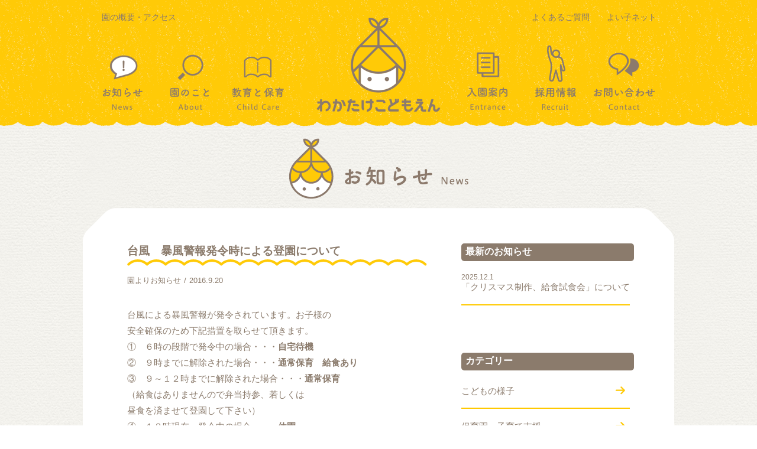

--- FILE ---
content_type: text/html; charset=UTF-8
request_url: https://wakatake-kodomoen.com/news/%E5%8F%B0%E9%A2%A8%E3%80%80%E6%9A%B4%E9%A2%A8%E8%AD%A6%E5%A0%B1%E7%99%BA%E4%BB%A4%E6%99%82%E3%81%AB%E3%82%88%E3%82%8B%E7%99%BB%E5%9C%92%E3%81%AB%E3%81%A4%E3%81%84%E3%81%A6/
body_size: 29121
content:
<!doctype html>
<html>
<head prefix="og: http://ogp.me/ns# fb: http://ogp.me/ns/fb#">
	<meta charset="UTF-8">
	<meta name="viewport" content="width=1120" />
	<meta name="keywords" content="若竹こども園,若竹,食育,体育,大東市,こども園,英語教育,にょっき">
	<meta name="description" content="若竹こども園の公式ホームページです。子どもたちの人間としての基本的な諸能力と豊かな人格形成のために、目的を定め意識的な働きかけと保育活動を組織し、保護者とともに保育内容を創ることを目指します。">
	<link rel="stylesheet" type="text/css" href="https://wakatake-kodomoen.com/wp/wp-content/themes/wakatakekodomoen/style.css">
	<link rel="stylesheet" type="text/css" href="https://wakatake-kodomoen.com/wp/wp-content/themes/wakatakekodomoen/css/common_250524.css">
	<script type="text/javascript" src="https://wakatake-kodomoen.com/wp/wp-content/themes/wakatakekodomoen/js/jquery-1.11.1.min.js"></script>
	<script type="text/javascript" src="https://wakatake-kodomoen.com/wp/wp-content/themes/wakatakekodomoen/js/function.js"></script>
		<script type="text/javascript">
	$(function(){
		$(".place a img").attr('src', $(".place a img").attr('src').replace('_off', '_on'));
	});
	</script>
			<link rel="stylesheet" type="text/css" href="https://wakatake-kodomoen.com/wp/wp-content/themes/wakatakekodomoen/css/news.css">
		<meta property="og:title" content="わかたけこどもえん">
	<meta property="og:description" content="若竹こども園の公式ホームページです。子どもたちの人間としての基本的な諸能力と豊かな人格形成のために、目的を定め意識的な働きかけと保育活動を組織し、保護者とともに保育内容を創ることを目指します。">
	<meta property="og:type" content="website">
	<meta property="og:url" content="https://wakatake-kodomoen.com">
	<meta property="og:image" content="https://wakatake-kodomoen.com/wp/wp-content/themes/wakatakekodomoen/wakatake_facebook.png">
	<script>
	  (function(i,s,o,g,r,a,m){i['GoogleAnalyticsObject']=r;i[r]=i[r]||function(){
	  (i[r].q=i[r].q||[]).push(arguments)},i[r].l=1*new Date();a=s.createElement(o),
	  m=s.getElementsByTagName(o)[0];a.async=1;a.src=g;m.parentNode.insertBefore(a,m)
	  })(window,document,'script','https://www.google-analytics.com/analytics.js','ga');
	
	  ga('create', 'UA-81222208-1', 'auto');
	  ga('send', 'pageview');
	
	</script>
<title>台風　暴風警報発令時による登園について | わかたけこどもえん</title>
<meta name='robots' content='max-image-preview:large' />
	<style>img:is([sizes="auto" i], [sizes^="auto," i]) { contain-intrinsic-size: 3000px 1500px }</style>
	<script type="text/javascript">
/* <![CDATA[ */
window._wpemojiSettings = {"baseUrl":"https:\/\/s.w.org\/images\/core\/emoji\/16.0.1\/72x72\/","ext":".png","svgUrl":"https:\/\/s.w.org\/images\/core\/emoji\/16.0.1\/svg\/","svgExt":".svg","source":{"concatemoji":"https:\/\/wakatake-kodomoen.com\/wp\/wp-includes\/js\/wp-emoji-release.min.js?ver=6.8.3"}};
/*! This file is auto-generated */
!function(s,n){var o,i,e;function c(e){try{var t={supportTests:e,timestamp:(new Date).valueOf()};sessionStorage.setItem(o,JSON.stringify(t))}catch(e){}}function p(e,t,n){e.clearRect(0,0,e.canvas.width,e.canvas.height),e.fillText(t,0,0);var t=new Uint32Array(e.getImageData(0,0,e.canvas.width,e.canvas.height).data),a=(e.clearRect(0,0,e.canvas.width,e.canvas.height),e.fillText(n,0,0),new Uint32Array(e.getImageData(0,0,e.canvas.width,e.canvas.height).data));return t.every(function(e,t){return e===a[t]})}function u(e,t){e.clearRect(0,0,e.canvas.width,e.canvas.height),e.fillText(t,0,0);for(var n=e.getImageData(16,16,1,1),a=0;a<n.data.length;a++)if(0!==n.data[a])return!1;return!0}function f(e,t,n,a){switch(t){case"flag":return n(e,"\ud83c\udff3\ufe0f\u200d\u26a7\ufe0f","\ud83c\udff3\ufe0f\u200b\u26a7\ufe0f")?!1:!n(e,"\ud83c\udde8\ud83c\uddf6","\ud83c\udde8\u200b\ud83c\uddf6")&&!n(e,"\ud83c\udff4\udb40\udc67\udb40\udc62\udb40\udc65\udb40\udc6e\udb40\udc67\udb40\udc7f","\ud83c\udff4\u200b\udb40\udc67\u200b\udb40\udc62\u200b\udb40\udc65\u200b\udb40\udc6e\u200b\udb40\udc67\u200b\udb40\udc7f");case"emoji":return!a(e,"\ud83e\udedf")}return!1}function g(e,t,n,a){var r="undefined"!=typeof WorkerGlobalScope&&self instanceof WorkerGlobalScope?new OffscreenCanvas(300,150):s.createElement("canvas"),o=r.getContext("2d",{willReadFrequently:!0}),i=(o.textBaseline="top",o.font="600 32px Arial",{});return e.forEach(function(e){i[e]=t(o,e,n,a)}),i}function t(e){var t=s.createElement("script");t.src=e,t.defer=!0,s.head.appendChild(t)}"undefined"!=typeof Promise&&(o="wpEmojiSettingsSupports",i=["flag","emoji"],n.supports={everything:!0,everythingExceptFlag:!0},e=new Promise(function(e){s.addEventListener("DOMContentLoaded",e,{once:!0})}),new Promise(function(t){var n=function(){try{var e=JSON.parse(sessionStorage.getItem(o));if("object"==typeof e&&"number"==typeof e.timestamp&&(new Date).valueOf()<e.timestamp+604800&&"object"==typeof e.supportTests)return e.supportTests}catch(e){}return null}();if(!n){if("undefined"!=typeof Worker&&"undefined"!=typeof OffscreenCanvas&&"undefined"!=typeof URL&&URL.createObjectURL&&"undefined"!=typeof Blob)try{var e="postMessage("+g.toString()+"("+[JSON.stringify(i),f.toString(),p.toString(),u.toString()].join(",")+"));",a=new Blob([e],{type:"text/javascript"}),r=new Worker(URL.createObjectURL(a),{name:"wpTestEmojiSupports"});return void(r.onmessage=function(e){c(n=e.data),r.terminate(),t(n)})}catch(e){}c(n=g(i,f,p,u))}t(n)}).then(function(e){for(var t in e)n.supports[t]=e[t],n.supports.everything=n.supports.everything&&n.supports[t],"flag"!==t&&(n.supports.everythingExceptFlag=n.supports.everythingExceptFlag&&n.supports[t]);n.supports.everythingExceptFlag=n.supports.everythingExceptFlag&&!n.supports.flag,n.DOMReady=!1,n.readyCallback=function(){n.DOMReady=!0}}).then(function(){return e}).then(function(){var e;n.supports.everything||(n.readyCallback(),(e=n.source||{}).concatemoji?t(e.concatemoji):e.wpemoji&&e.twemoji&&(t(e.twemoji),t(e.wpemoji)))}))}((window,document),window._wpemojiSettings);
/* ]]> */
</script>
<style id='wp-emoji-styles-inline-css' type='text/css'>

	img.wp-smiley, img.emoji {
		display: inline !important;
		border: none !important;
		box-shadow: none !important;
		height: 1em !important;
		width: 1em !important;
		margin: 0 0.07em !important;
		vertical-align: -0.1em !important;
		background: none !important;
		padding: 0 !important;
	}
</style>
<link rel='stylesheet' id='contact-form-7-css' href='https://wakatake-kodomoen.com/wp/wp-content/plugins/contact-form-7/includes/css/styles.css?ver=6.0.6' type='text/css' media='all' />
<link rel="https://api.w.org/" href="https://wakatake-kodomoen.com/wp-json/" /><link rel="alternate" title="JSON" type="application/json" href="https://wakatake-kodomoen.com/wp-json/wp/v2/posts/444" /><link rel="EditURI" type="application/rsd+xml" title="RSD" href="https://wakatake-kodomoen.com/wp/xmlrpc.php?rsd" />
<meta name="generator" content="WordPress 6.8.3" />
<link rel="canonical" href="https://wakatake-kodomoen.com/news/%e5%8f%b0%e9%a2%a8%e3%80%80%e6%9a%b4%e9%a2%a8%e8%ad%a6%e5%a0%b1%e7%99%ba%e4%bb%a4%e6%99%82%e3%81%ab%e3%82%88%e3%82%8b%e7%99%bb%e5%9c%92%e3%81%ab%e3%81%a4%e3%81%84%e3%81%a6/" />
<link rel='shortlink' href='https://wakatake-kodomoen.com/?p=444' />
<link rel="alternate" title="oEmbed (JSON)" type="application/json+oembed" href="https://wakatake-kodomoen.com/wp-json/oembed/1.0/embed?url=https%3A%2F%2Fwakatake-kodomoen.com%2Fnews%2F%25e5%258f%25b0%25e9%25a2%25a8%25e3%2580%2580%25e6%259a%25b4%25e9%25a2%25a8%25e8%25ad%25a6%25e5%25a0%25b1%25e7%2599%25ba%25e4%25bb%25a4%25e6%2599%2582%25e3%2581%25ab%25e3%2582%2588%25e3%2582%258b%25e7%2599%25bb%25e5%259c%2592%25e3%2581%25ab%25e3%2581%25a4%25e3%2581%2584%25e3%2581%25a6%2F" />
<link rel="alternate" title="oEmbed (XML)" type="text/xml+oembed" href="https://wakatake-kodomoen.com/wp-json/oembed/1.0/embed?url=https%3A%2F%2Fwakatake-kodomoen.com%2Fnews%2F%25e5%258f%25b0%25e9%25a2%25a8%25e3%2580%2580%25e6%259a%25b4%25e9%25a2%25a8%25e8%25ad%25a6%25e5%25a0%25b1%25e7%2599%25ba%25e4%25bb%25a4%25e6%2599%2582%25e3%2581%25ab%25e3%2582%2588%25e3%2582%258b%25e7%2599%25bb%25e5%259c%2592%25e3%2581%25ab%25e3%2581%25a4%25e3%2581%2584%25e3%2581%25a6%2F&#038;format=xml" />
</head>


<body>


	<div id="wrapper">


		<header>
			<div id="headerBg">
				<div id="headerCnt">
					<ul id="subNav_l">
						<li class=""><a href="https://wakatake-kodomoen.com/overview/">園の概要・アクセス</a></li>
					</ul>
					<ul id="subNav_r">
						<li class=""><a href="https://wakatake-kodomoen.com/qanda/">よくあるご質問</a></li>
						<li class=""><a href="https://wakatake-kodomoen.com/yoikonet/">よい子ネット</a></li>
					</ul>
					<h1 class="mouseHvr"><a href="https://wakatake-kodomoen.com"><img src="https://wakatake-kodomoen.com/wp/wp-content/themes/wakatakekodomoen/images/common/logo.png" width="220" height="180" alt="わかたけこどもえん" ></a></h1>
					<nav>
						<ul class="clearfix">
							<li id="nav01" class="place"><a href="https://wakatake-kodomoen.com/news/"><img src="https://wakatake-kodomoen.com/wp/wp-content/themes/wakatakekodomoen/images/common/nav_01_off.png" width="100" height="130" alt="お知らせ" ></a></li>
							<li id="nav02" class="navHover"><a href="https://wakatake-kodomoen.com/about/"><img src="https://wakatake-kodomoen.com/wp/wp-content/themes/wakatakekodomoen/images/common/nav_02_off.png" width="100" height="130" alt="園のこと" ></a></li>
							<li id="nav03" class="navHover"><a href="https://wakatake-kodomoen.com/childcare/"><img src="https://wakatake-kodomoen.com/wp/wp-content/themes/wakatakekodomoen/images/common/nav_03_off.png" width="100" height="130" alt="教育と保育" ></a></li>
							<li id="nav04" class="navHover"><a href="https://wakatake-kodomoen.com/entrance/"><img src="https://wakatake-kodomoen.com/wp/wp-content/themes/wakatakekodomoen/images/common/nav_04_off.png" width="100" height="130" alt="入園案内" ></a></li>
							<li id="nav05" class="navHover"><a href="https://wakatake-kodomoen.com/recruit/"><img src="https://wakatake-kodomoen.com/wp/wp-content/themes/wakatakekodomoen/images/common/nav_05_off.png" width="100" height="130" alt="採用情報" ></a></li>
							<li id="nav06" class="navHover"><a href="https://wakatake-kodomoen.com/contact/"><img src="https://wakatake-kodomoen.com/wp/wp-content/themes/wakatakekodomoen/images/common/nav_06_off.png" width="115" height="130" alt="お問い合わせ" ></a></li>
						</ul>
					</nav>
				<!-- #headerCnt --></div>
			<!-- #headerBg --></div>
			<div id="headerPtn"></div>
		</header>

		<div id="pageCnt">

			<h2 id="newsTtl"><img src="https://wakatake-kodomoen.com/wp/wp-content/themes/wakatakekodomoen/images/news/newsTtl.png" width="304" height="103" alt="お知らせ News" ></h2>

			<div id="cntArea">
				<div id="bgTop"><img src="https://wakatake-kodomoen.com/wp/wp-content/themes/wakatakekodomoen/images/common/bgTop.png" width="1000" height="60" alt="" ></div>
				<div id="mainCnt" class="clearfix">

					<div id="left">


						<section class="post">
							<h3>台風　暴風警報発令時による登園について</h3>
							<p class="postcategory"><a href="https://wakatake-kodomoen.com/news/category/%e5%9c%92%e3%82%88%e3%82%8a%e3%81%8a%e7%9f%a5%e3%82%89%e3%81%9b/" rel="category tag">園よりお知らせ</a></p><p class="slash">/</p><time class="postdate">2016.9.20</time>
							<div class="postCnt">
								<p>台風による暴風警報が発令されています。お子様の</p>
<p>安全確保のため下記措置を取らせて頂きます。</p>
<p>①　６時の段階で発令中の場合・・・<strong>自宅待機</strong></p>
<p>②　９時までに解除された場合・・・<strong>通常保育　給食あり</strong></p>
<p>③　９～１２時までに解除された場合・・・<strong>通常保育</strong></p>
<p>（給食はありませんので弁当持参、若しくは</p>
<p>昼食を済ませて登園して下さい）</p>
<p>④　１２時現在　発令中の場合・・・<strong>休園</strong></p>
<p>宜しくお願い致します。</p>
<p>&nbsp;</p>
							<!-- .postCnt --></div>
						<!-- .post --></section>


					<!-- #left --></div>

					<div id="right">
						<section id="newest" class="sideCnt">
							<h4>最新のお知らせ</h4>
							<ul>
								<li><time>2025.12.1</time><a href="http://wakatake-kodomoen.com/news/">「クリスマス制作、給食試食会」について</a></li>
							</ul>
						<!-- #newest --></section>
						<section id="category" class="sideCnt">
							<h4>カテゴリー</h4>
							<ul>
									<li class="cat-item cat-item-4"><a href="https://wakatake-kodomoen.com/news/category/%e3%81%93%e3%81%a9%e3%82%82%e3%81%ae%e6%a7%98%e5%ad%90/">こどもの様子</a>
</li>
	<li class="cat-item cat-item-7"><a href="https://wakatake-kodomoen.com/news/category/%e4%bf%9d%e8%82%b2%e5%9c%92%e3%80%80%e5%ad%90%e8%82%b2%e3%81%a6%e6%94%af%e6%8f%b4/">保育園　子育て支援</a>
</li>
	<li class="cat-item cat-item-9"><a href="https://wakatake-kodomoen.com/news/category/%e5%9b%bd%e9%9a%9b%e4%ba%a4%e6%b5%81/">国際交流</a>
</li>
	<li class="cat-item cat-item-2"><a href="https://wakatake-kodomoen.com/news/category/%e5%9c%92%e3%82%88%e3%82%8a%e3%81%8a%e7%9f%a5%e3%82%89%e3%81%9b/">園よりお知らせ</a>
</li>
	<li class="cat-item cat-item-6"><a href="https://wakatake-kodomoen.com/news/category/%e5%9c%92%e8%a6%8b%e5%ad%a6%e4%bc%9a%e6%97%a5%e7%a8%8b/">園見学会日程</a>
</li>
	<li class="cat-item cat-item-3"><a href="https://wakatake-kodomoen.com/news/category/%e5%9c%b0%e5%9f%9f%e6%94%af%e6%8f%b4%e6%b4%bb%e5%8b%95/">地域支援活動</a>
</li>
	<li class="cat-item cat-item-8"><a href="https://wakatake-kodomoen.com/news/category/%e5%ad%90%e8%82%b2%e3%81%a6%e6%94%af%e6%8f%b4/">子育て支援</a>
</li>
	<li class="cat-item cat-item-5"><a href="https://wakatake-kodomoen.com/news/category/%e5%ad%90%e8%82%b2%e3%81%a6%e6%94%af%e6%8f%b4%e6%97%a5%e7%a8%8b/">子育て支援日程</a>
</li>
	<li class="cat-item cat-item-1"><a href="https://wakatake-kodomoen.com/news/category/%e6%9c%aa%e5%88%86%e9%a1%9e/">未分類</a>
</li>
							</ul>
						<!-- #category --></section>
						<section id="archive" class="sideCnt">
							<h4>アーカイブ</h4>
							<ul>
									<li><a href='https://wakatake-kodomoen.com/news/2025/12/'>2025年12月</a></li>
	<li><a href='https://wakatake-kodomoen.com/news/2025/11/'>2025年11月</a></li>
	<li><a href='https://wakatake-kodomoen.com/news/2025/10/'>2025年10月</a></li>
	<li><a href='https://wakatake-kodomoen.com/news/2025/09/'>2025年9月</a></li>
	<li><a href='https://wakatake-kodomoen.com/news/2025/08/'>2025年8月</a></li>
	<li><a href='https://wakatake-kodomoen.com/news/2025/07/'>2025年7月</a></li>
	<li><a href='https://wakatake-kodomoen.com/news/2025/05/'>2025年5月</a></li>
	<li><a href='https://wakatake-kodomoen.com/news/2025/04/'>2025年4月</a></li>
	<li><a href='https://wakatake-kodomoen.com/news/2025/02/'>2025年2月</a></li>
	<li><a href='https://wakatake-kodomoen.com/news/2024/11/'>2024年11月</a></li>
	<li><a href='https://wakatake-kodomoen.com/news/2024/08/'>2024年8月</a></li>
	<li><a href='https://wakatake-kodomoen.com/news/2024/07/'>2024年7月</a></li>
	<li><a href='https://wakatake-kodomoen.com/news/2024/04/'>2024年4月</a></li>
	<li><a href='https://wakatake-kodomoen.com/news/2024/02/'>2024年2月</a></li>
	<li><a href='https://wakatake-kodomoen.com/news/2024/01/'>2024年1月</a></li>
	<li><a href='https://wakatake-kodomoen.com/news/2023/11/'>2023年11月</a></li>
	<li><a href='https://wakatake-kodomoen.com/news/2023/10/'>2023年10月</a></li>
	<li><a href='https://wakatake-kodomoen.com/news/2023/08/'>2023年8月</a></li>
	<li><a href='https://wakatake-kodomoen.com/news/2023/07/'>2023年7月</a></li>
	<li><a href='https://wakatake-kodomoen.com/news/2023/06/'>2023年6月</a></li>
	<li><a href='https://wakatake-kodomoen.com/news/2023/04/'>2023年4月</a></li>
	<li><a href='https://wakatake-kodomoen.com/news/2023/03/'>2023年3月</a></li>
	<li><a href='https://wakatake-kodomoen.com/news/2022/11/'>2022年11月</a></li>
	<li><a href='https://wakatake-kodomoen.com/news/2022/10/'>2022年10月</a></li>
	<li><a href='https://wakatake-kodomoen.com/news/2022/08/'>2022年8月</a></li>
	<li><a href='https://wakatake-kodomoen.com/news/2022/07/'>2022年7月</a></li>
	<li><a href='https://wakatake-kodomoen.com/news/2022/06/'>2022年6月</a></li>
	<li><a href='https://wakatake-kodomoen.com/news/2022/04/'>2022年4月</a></li>
	<li><a href='https://wakatake-kodomoen.com/news/2021/08/'>2021年8月</a></li>
	<li><a href='https://wakatake-kodomoen.com/news/2020/12/'>2020年12月</a></li>
	<li><a href='https://wakatake-kodomoen.com/news/2020/11/'>2020年11月</a></li>
	<li><a href='https://wakatake-kodomoen.com/news/2020/08/'>2020年8月</a></li>
	<li><a href='https://wakatake-kodomoen.com/news/2020/07/'>2020年7月</a></li>
	<li><a href='https://wakatake-kodomoen.com/news/2020/04/'>2020年4月</a></li>
	<li><a href='https://wakatake-kodomoen.com/news/2020/03/'>2020年3月</a></li>
	<li><a href='https://wakatake-kodomoen.com/news/2020/02/'>2020年2月</a></li>
	<li><a href='https://wakatake-kodomoen.com/news/2020/01/'>2020年1月</a></li>
	<li><a href='https://wakatake-kodomoen.com/news/2019/12/'>2019年12月</a></li>
	<li><a href='https://wakatake-kodomoen.com/news/2019/11/'>2019年11月</a></li>
	<li><a href='https://wakatake-kodomoen.com/news/2019/10/'>2019年10月</a></li>
	<li><a href='https://wakatake-kodomoen.com/news/2019/09/'>2019年9月</a></li>
	<li><a href='https://wakatake-kodomoen.com/news/2019/08/'>2019年8月</a></li>
	<li><a href='https://wakatake-kodomoen.com/news/2019/07/'>2019年7月</a></li>
	<li><a href='https://wakatake-kodomoen.com/news/2019/06/'>2019年6月</a></li>
	<li><a href='https://wakatake-kodomoen.com/news/2019/05/'>2019年5月</a></li>
	<li><a href='https://wakatake-kodomoen.com/news/2019/04/'>2019年4月</a></li>
	<li><a href='https://wakatake-kodomoen.com/news/2019/03/'>2019年3月</a></li>
	<li><a href='https://wakatake-kodomoen.com/news/2019/02/'>2019年2月</a></li>
	<li><a href='https://wakatake-kodomoen.com/news/2019/01/'>2019年1月</a></li>
	<li><a href='https://wakatake-kodomoen.com/news/2018/12/'>2018年12月</a></li>
	<li><a href='https://wakatake-kodomoen.com/news/2018/11/'>2018年11月</a></li>
	<li><a href='https://wakatake-kodomoen.com/news/2018/10/'>2018年10月</a></li>
	<li><a href='https://wakatake-kodomoen.com/news/2018/09/'>2018年9月</a></li>
	<li><a href='https://wakatake-kodomoen.com/news/2018/08/'>2018年8月</a></li>
	<li><a href='https://wakatake-kodomoen.com/news/2018/07/'>2018年7月</a></li>
	<li><a href='https://wakatake-kodomoen.com/news/2018/06/'>2018年6月</a></li>
	<li><a href='https://wakatake-kodomoen.com/news/2018/05/'>2018年5月</a></li>
	<li><a href='https://wakatake-kodomoen.com/news/2018/04/'>2018年4月</a></li>
	<li><a href='https://wakatake-kodomoen.com/news/2018/03/'>2018年3月</a></li>
	<li><a href='https://wakatake-kodomoen.com/news/2018/02/'>2018年2月</a></li>
	<li><a href='https://wakatake-kodomoen.com/news/2018/01/'>2018年1月</a></li>
	<li><a href='https://wakatake-kodomoen.com/news/2017/12/'>2017年12月</a></li>
	<li><a href='https://wakatake-kodomoen.com/news/2017/11/'>2017年11月</a></li>
	<li><a href='https://wakatake-kodomoen.com/news/2017/10/'>2017年10月</a></li>
	<li><a href='https://wakatake-kodomoen.com/news/2017/09/'>2017年9月</a></li>
	<li><a href='https://wakatake-kodomoen.com/news/2017/08/'>2017年8月</a></li>
	<li><a href='https://wakatake-kodomoen.com/news/2017/07/'>2017年7月</a></li>
	<li><a href='https://wakatake-kodomoen.com/news/2017/06/'>2017年6月</a></li>
	<li><a href='https://wakatake-kodomoen.com/news/2017/05/'>2017年5月</a></li>
	<li><a href='https://wakatake-kodomoen.com/news/2017/04/'>2017年4月</a></li>
	<li><a href='https://wakatake-kodomoen.com/news/2017/03/'>2017年3月</a></li>
	<li><a href='https://wakatake-kodomoen.com/news/2017/02/'>2017年2月</a></li>
	<li><a href='https://wakatake-kodomoen.com/news/2017/01/'>2017年1月</a></li>
	<li><a href='https://wakatake-kodomoen.com/news/2016/12/'>2016年12月</a></li>
	<li><a href='https://wakatake-kodomoen.com/news/2016/11/'>2016年11月</a></li>
	<li><a href='https://wakatake-kodomoen.com/news/2016/10/'>2016年10月</a></li>
	<li><a href='https://wakatake-kodomoen.com/news/2016/09/'>2016年9月</a></li>
	<li><a href='https://wakatake-kodomoen.com/news/2016/08/'>2016年8月</a></li>
	<li><a href='https://wakatake-kodomoen.com/news/2016/07/'>2016年7月</a></li>
							</ul>
						<!-- #archive --></section>
					<!-- #right --></div>

				<!-- #mainCnt --></div>
				<div id="bgBtm"><img src="https://wakatake-kodomoen.com/wp/wp-content/themes/wakatakekodomoen/images/common/bgBtm.png" width="1000" height="60" alt="" ></div>
			<!-- #cntArea --></div>

			<p id="pagetop" class="mouseHvr"><a href="#"><img src="https://wakatake-kodomoen.com/wp/wp-content/themes/wakatakekodomoen/images/common/pagetop.png" width="75" height="144" alt="BACK TO TOP" ></a></p>

		<!-- #pageCnt --></div>


		<footer>
			<div id="footerTop">
				<div id="footerCnt" class="clearfix">
					<div id="footerL">
						<h2 class="mouseHvr"><a href="https://wakatake-kodomoen.com"><img src="https://wakatake-kodomoen.com/wp/wp-content/themes/wakatakekodomoen/images/common/footerLogo.png" width="310" height="115" alt="わかたけこどもえん" ></a></h2>
						<p>社会福祉法人大東若竹会 若竹こども園<br>〒574-0072  大阪府大東市深野5-7-27</p>
					<!-- #footerL --></div>
					<div id="footerR">
						<p><img src="https://wakatake-kodomoen.com/wp/wp-content/themes/wakatakekodomoen/images/common/footerTxt.png" width="670" height="15" alt="随時見学を受け付けております。まずはお気軽にお電話またはメールにてお問い合わせください。" ></p>
						<ul id="footerBtn" class="clearfix">
							<li id="telBtn"><img src="https://wakatake-kodomoen.com/wp/wp-content/themes/wakatakekodomoen/images/common/telBtn.png" width="263" height="41" alt="電話 072-874-2930" ></li>
							<li id="mailBtn" class="mouseHvr"><a href="https://wakatake-kodomoen.com/contact/"><img src="https://wakatake-kodomoen.com/wp/wp-content/themes/wakatakekodomoen/images/common/mailBtn.png" width="395" height="41" alt="メールでのお問い合わせはこちらから" ></a></li>
						</ul>
						<ul id="footerLink" class="clearfix">
							<li><a href="https://wakatake-kodomoen.com/news/">お知らせ</a></li>
							<li><a href="https://wakatake-kodomoen.com/about/">園のこと</a></li>
							<li><a href="https://wakatake-kodomoen.com/childcare/">教育と保育</a></li>
							<li><a href="https://wakatake-kodomoen.com/entrance/">入園案内</a></li>
							<li><a href="https://wakatake-kodomoen.com/contact/">お問い合わせ</a></li>
							<li><a href="https://wakatake-kodomoen.com/overview/">園の概要</a></li>
							<li><a href="https://wakatake-kodomoen.com/recruit/">採用情報</a></li>
							<li><a href="https://wakatake-kodomoen.com/overview/#access">アクセス</a></li>
							<li><a href="https://wakatake-kodomoen.com/qanda/">よくあるご質問</a></li>
							<li><a href="https://wakatake-kodomoen.com/yoikonet/">よい子ネット</a></li>
							<li><a href="https://wakatake-kodomoen.com/about/#building">園舎のこと</a></li>
							<li><a href="https://wakatake-kodomoen.com/about/#lunch">給食のこと</a></li>
							<li><a href="https://wakatake-kodomoen.com/entrance/#uniform">制服のこと</a></li>
							<li><a href="https://wakatake-kodomoen.com/childcare/#day">一日の様子</a></li>
							<li><a href="https://wakatake-kodomoen.com/childcare/#year">年間スケジュール</a></li>
						</ul>
					<!-- #footerR --></div>
				<!-- #footerCnt --></div>
			<!-- #footerTop --></div>
			<div id="footerMid">
				<div id="footerMidInner">
					<ul>
						<li>
							<div class="role"><p>認可<br>保育園</p></div>
							<div class="logoImg mouseHvr"><a href="https://wakatakehoikuen.com/" target="_blank"><img src="https://wakatake-kodomoen.com/wp/wp-content/themes/wakatakekodomoen/images/common/wakatakehoikuen.png" alt="大東市認可保育園　わかたけ保育園" width="300" height="73"></a></div>
							<p class="name_address">社会福祉法人大東若竹会 小規模保育 わかたけ保育園<br>〒574-0026 大阪府大東市住道2-8-4 高倉ビル1F</p>
						</li>
						<li>
							<div class="role"><p>発達<br>支援</p></div>
							<div class="logoImg mouseHvr"><a href="https://wakatake-posse.com/" target="_blank"><img src="https://wakatake-kodomoen.com/wp/wp-content/themes/wakatakekodomoen/images/common/posse_new.png" alt="" width="300" height="73"></a></div>
							<p class="name_address">社会福祉法人大東若竹会 POSSE<br>〒565-0874  大阪府吹田市古江台1-27-17</p>
						</li>
						<li>
							<div class="role"><p>提携<br>事業</p></div>
							<div class="logoImg mouseHvr"><a href="https://wakatakehiroba.com/" target="_blank"><img src="https://wakatake-kodomoen.com/wp/wp-content/themes/wakatakekodomoen/images/common/wakatakehiroba.png" alt="地域わくわく活動　わかたけひろば" width="300" height="73"></a></div>
							<p class="name_address">社会福祉法人大東若竹会 小規模保育 わかたけ保育園内<br>〒574-0026 大阪府大東市住道2-8-4 高倉ビル1F</p>
						</li>
					</ul>
				<!--#footerMidInner --></div>
			<!-- #footerMid --></div>
			<div id="footerBtm">
				<p><small>Copyright &copy; 社会福祉法人大東若竹会 若竹こども園 All rights reserved.</small></p>
			<!-- #footerBtm --></div>
		</footer>


	<!-- #wrapper --></div>


<script type="speculationrules">
{"prefetch":[{"source":"document","where":{"and":[{"href_matches":"\/*"},{"not":{"href_matches":["\/wp\/wp-*.php","\/wp\/wp-admin\/*","\/wp\/wp-content\/uploads\/*","\/wp\/wp-content\/*","\/wp\/wp-content\/plugins\/*","\/wp\/wp-content\/themes\/wakatakekodomoen\/*","\/*\\?(.+)"]}},{"not":{"selector_matches":"a[rel~=\"nofollow\"]"}},{"not":{"selector_matches":".no-prefetch, .no-prefetch a"}}]},"eagerness":"conservative"}]}
</script>
<script type="text/javascript" src="https://wakatake-kodomoen.com/wp/wp-includes/js/dist/hooks.min.js?ver=4d63a3d491d11ffd8ac6" id="wp-hooks-js"></script>
<script type="text/javascript" src="https://wakatake-kodomoen.com/wp/wp-includes/js/dist/i18n.min.js?ver=5e580eb46a90c2b997e6" id="wp-i18n-js"></script>
<script type="text/javascript" id="wp-i18n-js-after">
/* <![CDATA[ */
wp.i18n.setLocaleData( { 'text direction\u0004ltr': [ 'ltr' ] } );
/* ]]> */
</script>
<script type="text/javascript" src="https://wakatake-kodomoen.com/wp/wp-content/plugins/contact-form-7/includes/swv/js/index.js?ver=6.0.6" id="swv-js"></script>
<script type="text/javascript" id="contact-form-7-js-translations">
/* <![CDATA[ */
( function( domain, translations ) {
	var localeData = translations.locale_data[ domain ] || translations.locale_data.messages;
	localeData[""].domain = domain;
	wp.i18n.setLocaleData( localeData, domain );
} )( "contact-form-7", {"translation-revision-date":"2025-04-11 06:42:50+0000","generator":"GlotPress\/4.0.1","domain":"messages","locale_data":{"messages":{"":{"domain":"messages","plural-forms":"nplurals=1; plural=0;","lang":"ja_JP"},"This contact form is placed in the wrong place.":["\u3053\u306e\u30b3\u30f3\u30bf\u30af\u30c8\u30d5\u30a9\u30fc\u30e0\u306f\u9593\u9055\u3063\u305f\u4f4d\u7f6e\u306b\u7f6e\u304b\u308c\u3066\u3044\u307e\u3059\u3002"],"Error:":["\u30a8\u30e9\u30fc:"]}},"comment":{"reference":"includes\/js\/index.js"}} );
/* ]]> */
</script>
<script type="text/javascript" id="contact-form-7-js-before">
/* <![CDATA[ */
var wpcf7 = {
    "api": {
        "root": "https:\/\/wakatake-kodomoen.com\/wp-json\/",
        "namespace": "contact-form-7\/v1"
    }
};
/* ]]> */
</script>
<script type="text/javascript" src="https://wakatake-kodomoen.com/wp/wp-content/plugins/contact-form-7/includes/js/index.js?ver=6.0.6" id="contact-form-7-js"></script>
<script type="text/javascript" src="https://www.google.com/recaptcha/api.js?render=6Lfm8EArAAAAAOpGJRxXK98FQuij71b52uacjwKA&amp;ver=3.0" id="google-recaptcha-js"></script>
<script type="text/javascript" src="https://wakatake-kodomoen.com/wp/wp-includes/js/dist/vendor/wp-polyfill.min.js?ver=3.15.0" id="wp-polyfill-js"></script>
<script type="text/javascript" id="wpcf7-recaptcha-js-before">
/* <![CDATA[ */
var wpcf7_recaptcha = {
    "sitekey": "6Lfm8EArAAAAAOpGJRxXK98FQuij71b52uacjwKA",
    "actions": {
        "homepage": "homepage",
        "contactform": "contactform"
    }
};
/* ]]> */
</script>
<script type="text/javascript" src="https://wakatake-kodomoen.com/wp/wp-content/plugins/contact-form-7/modules/recaptcha/index.js?ver=6.0.6" id="wpcf7-recaptcha-js"></script>
</body>


</html>


--- FILE ---
content_type: text/html; charset=utf-8
request_url: https://www.google.com/recaptcha/api2/anchor?ar=1&k=6Lfm8EArAAAAAOpGJRxXK98FQuij71b52uacjwKA&co=aHR0cHM6Ly93YWthdGFrZS1rb2RvbW9lbi5jb206NDQz&hl=en&v=PoyoqOPhxBO7pBk68S4YbpHZ&size=invisible&anchor-ms=20000&execute-ms=30000&cb=58n81c8okgss
body_size: 48773
content:
<!DOCTYPE HTML><html dir="ltr" lang="en"><head><meta http-equiv="Content-Type" content="text/html; charset=UTF-8">
<meta http-equiv="X-UA-Compatible" content="IE=edge">
<title>reCAPTCHA</title>
<style type="text/css">
/* cyrillic-ext */
@font-face {
  font-family: 'Roboto';
  font-style: normal;
  font-weight: 400;
  font-stretch: 100%;
  src: url(//fonts.gstatic.com/s/roboto/v48/KFO7CnqEu92Fr1ME7kSn66aGLdTylUAMa3GUBHMdazTgWw.woff2) format('woff2');
  unicode-range: U+0460-052F, U+1C80-1C8A, U+20B4, U+2DE0-2DFF, U+A640-A69F, U+FE2E-FE2F;
}
/* cyrillic */
@font-face {
  font-family: 'Roboto';
  font-style: normal;
  font-weight: 400;
  font-stretch: 100%;
  src: url(//fonts.gstatic.com/s/roboto/v48/KFO7CnqEu92Fr1ME7kSn66aGLdTylUAMa3iUBHMdazTgWw.woff2) format('woff2');
  unicode-range: U+0301, U+0400-045F, U+0490-0491, U+04B0-04B1, U+2116;
}
/* greek-ext */
@font-face {
  font-family: 'Roboto';
  font-style: normal;
  font-weight: 400;
  font-stretch: 100%;
  src: url(//fonts.gstatic.com/s/roboto/v48/KFO7CnqEu92Fr1ME7kSn66aGLdTylUAMa3CUBHMdazTgWw.woff2) format('woff2');
  unicode-range: U+1F00-1FFF;
}
/* greek */
@font-face {
  font-family: 'Roboto';
  font-style: normal;
  font-weight: 400;
  font-stretch: 100%;
  src: url(//fonts.gstatic.com/s/roboto/v48/KFO7CnqEu92Fr1ME7kSn66aGLdTylUAMa3-UBHMdazTgWw.woff2) format('woff2');
  unicode-range: U+0370-0377, U+037A-037F, U+0384-038A, U+038C, U+038E-03A1, U+03A3-03FF;
}
/* math */
@font-face {
  font-family: 'Roboto';
  font-style: normal;
  font-weight: 400;
  font-stretch: 100%;
  src: url(//fonts.gstatic.com/s/roboto/v48/KFO7CnqEu92Fr1ME7kSn66aGLdTylUAMawCUBHMdazTgWw.woff2) format('woff2');
  unicode-range: U+0302-0303, U+0305, U+0307-0308, U+0310, U+0312, U+0315, U+031A, U+0326-0327, U+032C, U+032F-0330, U+0332-0333, U+0338, U+033A, U+0346, U+034D, U+0391-03A1, U+03A3-03A9, U+03B1-03C9, U+03D1, U+03D5-03D6, U+03F0-03F1, U+03F4-03F5, U+2016-2017, U+2034-2038, U+203C, U+2040, U+2043, U+2047, U+2050, U+2057, U+205F, U+2070-2071, U+2074-208E, U+2090-209C, U+20D0-20DC, U+20E1, U+20E5-20EF, U+2100-2112, U+2114-2115, U+2117-2121, U+2123-214F, U+2190, U+2192, U+2194-21AE, U+21B0-21E5, U+21F1-21F2, U+21F4-2211, U+2213-2214, U+2216-22FF, U+2308-230B, U+2310, U+2319, U+231C-2321, U+2336-237A, U+237C, U+2395, U+239B-23B7, U+23D0, U+23DC-23E1, U+2474-2475, U+25AF, U+25B3, U+25B7, U+25BD, U+25C1, U+25CA, U+25CC, U+25FB, U+266D-266F, U+27C0-27FF, U+2900-2AFF, U+2B0E-2B11, U+2B30-2B4C, U+2BFE, U+3030, U+FF5B, U+FF5D, U+1D400-1D7FF, U+1EE00-1EEFF;
}
/* symbols */
@font-face {
  font-family: 'Roboto';
  font-style: normal;
  font-weight: 400;
  font-stretch: 100%;
  src: url(//fonts.gstatic.com/s/roboto/v48/KFO7CnqEu92Fr1ME7kSn66aGLdTylUAMaxKUBHMdazTgWw.woff2) format('woff2');
  unicode-range: U+0001-000C, U+000E-001F, U+007F-009F, U+20DD-20E0, U+20E2-20E4, U+2150-218F, U+2190, U+2192, U+2194-2199, U+21AF, U+21E6-21F0, U+21F3, U+2218-2219, U+2299, U+22C4-22C6, U+2300-243F, U+2440-244A, U+2460-24FF, U+25A0-27BF, U+2800-28FF, U+2921-2922, U+2981, U+29BF, U+29EB, U+2B00-2BFF, U+4DC0-4DFF, U+FFF9-FFFB, U+10140-1018E, U+10190-1019C, U+101A0, U+101D0-101FD, U+102E0-102FB, U+10E60-10E7E, U+1D2C0-1D2D3, U+1D2E0-1D37F, U+1F000-1F0FF, U+1F100-1F1AD, U+1F1E6-1F1FF, U+1F30D-1F30F, U+1F315, U+1F31C, U+1F31E, U+1F320-1F32C, U+1F336, U+1F378, U+1F37D, U+1F382, U+1F393-1F39F, U+1F3A7-1F3A8, U+1F3AC-1F3AF, U+1F3C2, U+1F3C4-1F3C6, U+1F3CA-1F3CE, U+1F3D4-1F3E0, U+1F3ED, U+1F3F1-1F3F3, U+1F3F5-1F3F7, U+1F408, U+1F415, U+1F41F, U+1F426, U+1F43F, U+1F441-1F442, U+1F444, U+1F446-1F449, U+1F44C-1F44E, U+1F453, U+1F46A, U+1F47D, U+1F4A3, U+1F4B0, U+1F4B3, U+1F4B9, U+1F4BB, U+1F4BF, U+1F4C8-1F4CB, U+1F4D6, U+1F4DA, U+1F4DF, U+1F4E3-1F4E6, U+1F4EA-1F4ED, U+1F4F7, U+1F4F9-1F4FB, U+1F4FD-1F4FE, U+1F503, U+1F507-1F50B, U+1F50D, U+1F512-1F513, U+1F53E-1F54A, U+1F54F-1F5FA, U+1F610, U+1F650-1F67F, U+1F687, U+1F68D, U+1F691, U+1F694, U+1F698, U+1F6AD, U+1F6B2, U+1F6B9-1F6BA, U+1F6BC, U+1F6C6-1F6CF, U+1F6D3-1F6D7, U+1F6E0-1F6EA, U+1F6F0-1F6F3, U+1F6F7-1F6FC, U+1F700-1F7FF, U+1F800-1F80B, U+1F810-1F847, U+1F850-1F859, U+1F860-1F887, U+1F890-1F8AD, U+1F8B0-1F8BB, U+1F8C0-1F8C1, U+1F900-1F90B, U+1F93B, U+1F946, U+1F984, U+1F996, U+1F9E9, U+1FA00-1FA6F, U+1FA70-1FA7C, U+1FA80-1FA89, U+1FA8F-1FAC6, U+1FACE-1FADC, U+1FADF-1FAE9, U+1FAF0-1FAF8, U+1FB00-1FBFF;
}
/* vietnamese */
@font-face {
  font-family: 'Roboto';
  font-style: normal;
  font-weight: 400;
  font-stretch: 100%;
  src: url(//fonts.gstatic.com/s/roboto/v48/KFO7CnqEu92Fr1ME7kSn66aGLdTylUAMa3OUBHMdazTgWw.woff2) format('woff2');
  unicode-range: U+0102-0103, U+0110-0111, U+0128-0129, U+0168-0169, U+01A0-01A1, U+01AF-01B0, U+0300-0301, U+0303-0304, U+0308-0309, U+0323, U+0329, U+1EA0-1EF9, U+20AB;
}
/* latin-ext */
@font-face {
  font-family: 'Roboto';
  font-style: normal;
  font-weight: 400;
  font-stretch: 100%;
  src: url(//fonts.gstatic.com/s/roboto/v48/KFO7CnqEu92Fr1ME7kSn66aGLdTylUAMa3KUBHMdazTgWw.woff2) format('woff2');
  unicode-range: U+0100-02BA, U+02BD-02C5, U+02C7-02CC, U+02CE-02D7, U+02DD-02FF, U+0304, U+0308, U+0329, U+1D00-1DBF, U+1E00-1E9F, U+1EF2-1EFF, U+2020, U+20A0-20AB, U+20AD-20C0, U+2113, U+2C60-2C7F, U+A720-A7FF;
}
/* latin */
@font-face {
  font-family: 'Roboto';
  font-style: normal;
  font-weight: 400;
  font-stretch: 100%;
  src: url(//fonts.gstatic.com/s/roboto/v48/KFO7CnqEu92Fr1ME7kSn66aGLdTylUAMa3yUBHMdazQ.woff2) format('woff2');
  unicode-range: U+0000-00FF, U+0131, U+0152-0153, U+02BB-02BC, U+02C6, U+02DA, U+02DC, U+0304, U+0308, U+0329, U+2000-206F, U+20AC, U+2122, U+2191, U+2193, U+2212, U+2215, U+FEFF, U+FFFD;
}
/* cyrillic-ext */
@font-face {
  font-family: 'Roboto';
  font-style: normal;
  font-weight: 500;
  font-stretch: 100%;
  src: url(//fonts.gstatic.com/s/roboto/v48/KFO7CnqEu92Fr1ME7kSn66aGLdTylUAMa3GUBHMdazTgWw.woff2) format('woff2');
  unicode-range: U+0460-052F, U+1C80-1C8A, U+20B4, U+2DE0-2DFF, U+A640-A69F, U+FE2E-FE2F;
}
/* cyrillic */
@font-face {
  font-family: 'Roboto';
  font-style: normal;
  font-weight: 500;
  font-stretch: 100%;
  src: url(//fonts.gstatic.com/s/roboto/v48/KFO7CnqEu92Fr1ME7kSn66aGLdTylUAMa3iUBHMdazTgWw.woff2) format('woff2');
  unicode-range: U+0301, U+0400-045F, U+0490-0491, U+04B0-04B1, U+2116;
}
/* greek-ext */
@font-face {
  font-family: 'Roboto';
  font-style: normal;
  font-weight: 500;
  font-stretch: 100%;
  src: url(//fonts.gstatic.com/s/roboto/v48/KFO7CnqEu92Fr1ME7kSn66aGLdTylUAMa3CUBHMdazTgWw.woff2) format('woff2');
  unicode-range: U+1F00-1FFF;
}
/* greek */
@font-face {
  font-family: 'Roboto';
  font-style: normal;
  font-weight: 500;
  font-stretch: 100%;
  src: url(//fonts.gstatic.com/s/roboto/v48/KFO7CnqEu92Fr1ME7kSn66aGLdTylUAMa3-UBHMdazTgWw.woff2) format('woff2');
  unicode-range: U+0370-0377, U+037A-037F, U+0384-038A, U+038C, U+038E-03A1, U+03A3-03FF;
}
/* math */
@font-face {
  font-family: 'Roboto';
  font-style: normal;
  font-weight: 500;
  font-stretch: 100%;
  src: url(//fonts.gstatic.com/s/roboto/v48/KFO7CnqEu92Fr1ME7kSn66aGLdTylUAMawCUBHMdazTgWw.woff2) format('woff2');
  unicode-range: U+0302-0303, U+0305, U+0307-0308, U+0310, U+0312, U+0315, U+031A, U+0326-0327, U+032C, U+032F-0330, U+0332-0333, U+0338, U+033A, U+0346, U+034D, U+0391-03A1, U+03A3-03A9, U+03B1-03C9, U+03D1, U+03D5-03D6, U+03F0-03F1, U+03F4-03F5, U+2016-2017, U+2034-2038, U+203C, U+2040, U+2043, U+2047, U+2050, U+2057, U+205F, U+2070-2071, U+2074-208E, U+2090-209C, U+20D0-20DC, U+20E1, U+20E5-20EF, U+2100-2112, U+2114-2115, U+2117-2121, U+2123-214F, U+2190, U+2192, U+2194-21AE, U+21B0-21E5, U+21F1-21F2, U+21F4-2211, U+2213-2214, U+2216-22FF, U+2308-230B, U+2310, U+2319, U+231C-2321, U+2336-237A, U+237C, U+2395, U+239B-23B7, U+23D0, U+23DC-23E1, U+2474-2475, U+25AF, U+25B3, U+25B7, U+25BD, U+25C1, U+25CA, U+25CC, U+25FB, U+266D-266F, U+27C0-27FF, U+2900-2AFF, U+2B0E-2B11, U+2B30-2B4C, U+2BFE, U+3030, U+FF5B, U+FF5D, U+1D400-1D7FF, U+1EE00-1EEFF;
}
/* symbols */
@font-face {
  font-family: 'Roboto';
  font-style: normal;
  font-weight: 500;
  font-stretch: 100%;
  src: url(//fonts.gstatic.com/s/roboto/v48/KFO7CnqEu92Fr1ME7kSn66aGLdTylUAMaxKUBHMdazTgWw.woff2) format('woff2');
  unicode-range: U+0001-000C, U+000E-001F, U+007F-009F, U+20DD-20E0, U+20E2-20E4, U+2150-218F, U+2190, U+2192, U+2194-2199, U+21AF, U+21E6-21F0, U+21F3, U+2218-2219, U+2299, U+22C4-22C6, U+2300-243F, U+2440-244A, U+2460-24FF, U+25A0-27BF, U+2800-28FF, U+2921-2922, U+2981, U+29BF, U+29EB, U+2B00-2BFF, U+4DC0-4DFF, U+FFF9-FFFB, U+10140-1018E, U+10190-1019C, U+101A0, U+101D0-101FD, U+102E0-102FB, U+10E60-10E7E, U+1D2C0-1D2D3, U+1D2E0-1D37F, U+1F000-1F0FF, U+1F100-1F1AD, U+1F1E6-1F1FF, U+1F30D-1F30F, U+1F315, U+1F31C, U+1F31E, U+1F320-1F32C, U+1F336, U+1F378, U+1F37D, U+1F382, U+1F393-1F39F, U+1F3A7-1F3A8, U+1F3AC-1F3AF, U+1F3C2, U+1F3C4-1F3C6, U+1F3CA-1F3CE, U+1F3D4-1F3E0, U+1F3ED, U+1F3F1-1F3F3, U+1F3F5-1F3F7, U+1F408, U+1F415, U+1F41F, U+1F426, U+1F43F, U+1F441-1F442, U+1F444, U+1F446-1F449, U+1F44C-1F44E, U+1F453, U+1F46A, U+1F47D, U+1F4A3, U+1F4B0, U+1F4B3, U+1F4B9, U+1F4BB, U+1F4BF, U+1F4C8-1F4CB, U+1F4D6, U+1F4DA, U+1F4DF, U+1F4E3-1F4E6, U+1F4EA-1F4ED, U+1F4F7, U+1F4F9-1F4FB, U+1F4FD-1F4FE, U+1F503, U+1F507-1F50B, U+1F50D, U+1F512-1F513, U+1F53E-1F54A, U+1F54F-1F5FA, U+1F610, U+1F650-1F67F, U+1F687, U+1F68D, U+1F691, U+1F694, U+1F698, U+1F6AD, U+1F6B2, U+1F6B9-1F6BA, U+1F6BC, U+1F6C6-1F6CF, U+1F6D3-1F6D7, U+1F6E0-1F6EA, U+1F6F0-1F6F3, U+1F6F7-1F6FC, U+1F700-1F7FF, U+1F800-1F80B, U+1F810-1F847, U+1F850-1F859, U+1F860-1F887, U+1F890-1F8AD, U+1F8B0-1F8BB, U+1F8C0-1F8C1, U+1F900-1F90B, U+1F93B, U+1F946, U+1F984, U+1F996, U+1F9E9, U+1FA00-1FA6F, U+1FA70-1FA7C, U+1FA80-1FA89, U+1FA8F-1FAC6, U+1FACE-1FADC, U+1FADF-1FAE9, U+1FAF0-1FAF8, U+1FB00-1FBFF;
}
/* vietnamese */
@font-face {
  font-family: 'Roboto';
  font-style: normal;
  font-weight: 500;
  font-stretch: 100%;
  src: url(//fonts.gstatic.com/s/roboto/v48/KFO7CnqEu92Fr1ME7kSn66aGLdTylUAMa3OUBHMdazTgWw.woff2) format('woff2');
  unicode-range: U+0102-0103, U+0110-0111, U+0128-0129, U+0168-0169, U+01A0-01A1, U+01AF-01B0, U+0300-0301, U+0303-0304, U+0308-0309, U+0323, U+0329, U+1EA0-1EF9, U+20AB;
}
/* latin-ext */
@font-face {
  font-family: 'Roboto';
  font-style: normal;
  font-weight: 500;
  font-stretch: 100%;
  src: url(//fonts.gstatic.com/s/roboto/v48/KFO7CnqEu92Fr1ME7kSn66aGLdTylUAMa3KUBHMdazTgWw.woff2) format('woff2');
  unicode-range: U+0100-02BA, U+02BD-02C5, U+02C7-02CC, U+02CE-02D7, U+02DD-02FF, U+0304, U+0308, U+0329, U+1D00-1DBF, U+1E00-1E9F, U+1EF2-1EFF, U+2020, U+20A0-20AB, U+20AD-20C0, U+2113, U+2C60-2C7F, U+A720-A7FF;
}
/* latin */
@font-face {
  font-family: 'Roboto';
  font-style: normal;
  font-weight: 500;
  font-stretch: 100%;
  src: url(//fonts.gstatic.com/s/roboto/v48/KFO7CnqEu92Fr1ME7kSn66aGLdTylUAMa3yUBHMdazQ.woff2) format('woff2');
  unicode-range: U+0000-00FF, U+0131, U+0152-0153, U+02BB-02BC, U+02C6, U+02DA, U+02DC, U+0304, U+0308, U+0329, U+2000-206F, U+20AC, U+2122, U+2191, U+2193, U+2212, U+2215, U+FEFF, U+FFFD;
}
/* cyrillic-ext */
@font-face {
  font-family: 'Roboto';
  font-style: normal;
  font-weight: 900;
  font-stretch: 100%;
  src: url(//fonts.gstatic.com/s/roboto/v48/KFO7CnqEu92Fr1ME7kSn66aGLdTylUAMa3GUBHMdazTgWw.woff2) format('woff2');
  unicode-range: U+0460-052F, U+1C80-1C8A, U+20B4, U+2DE0-2DFF, U+A640-A69F, U+FE2E-FE2F;
}
/* cyrillic */
@font-face {
  font-family: 'Roboto';
  font-style: normal;
  font-weight: 900;
  font-stretch: 100%;
  src: url(//fonts.gstatic.com/s/roboto/v48/KFO7CnqEu92Fr1ME7kSn66aGLdTylUAMa3iUBHMdazTgWw.woff2) format('woff2');
  unicode-range: U+0301, U+0400-045F, U+0490-0491, U+04B0-04B1, U+2116;
}
/* greek-ext */
@font-face {
  font-family: 'Roboto';
  font-style: normal;
  font-weight: 900;
  font-stretch: 100%;
  src: url(//fonts.gstatic.com/s/roboto/v48/KFO7CnqEu92Fr1ME7kSn66aGLdTylUAMa3CUBHMdazTgWw.woff2) format('woff2');
  unicode-range: U+1F00-1FFF;
}
/* greek */
@font-face {
  font-family: 'Roboto';
  font-style: normal;
  font-weight: 900;
  font-stretch: 100%;
  src: url(//fonts.gstatic.com/s/roboto/v48/KFO7CnqEu92Fr1ME7kSn66aGLdTylUAMa3-UBHMdazTgWw.woff2) format('woff2');
  unicode-range: U+0370-0377, U+037A-037F, U+0384-038A, U+038C, U+038E-03A1, U+03A3-03FF;
}
/* math */
@font-face {
  font-family: 'Roboto';
  font-style: normal;
  font-weight: 900;
  font-stretch: 100%;
  src: url(//fonts.gstatic.com/s/roboto/v48/KFO7CnqEu92Fr1ME7kSn66aGLdTylUAMawCUBHMdazTgWw.woff2) format('woff2');
  unicode-range: U+0302-0303, U+0305, U+0307-0308, U+0310, U+0312, U+0315, U+031A, U+0326-0327, U+032C, U+032F-0330, U+0332-0333, U+0338, U+033A, U+0346, U+034D, U+0391-03A1, U+03A3-03A9, U+03B1-03C9, U+03D1, U+03D5-03D6, U+03F0-03F1, U+03F4-03F5, U+2016-2017, U+2034-2038, U+203C, U+2040, U+2043, U+2047, U+2050, U+2057, U+205F, U+2070-2071, U+2074-208E, U+2090-209C, U+20D0-20DC, U+20E1, U+20E5-20EF, U+2100-2112, U+2114-2115, U+2117-2121, U+2123-214F, U+2190, U+2192, U+2194-21AE, U+21B0-21E5, U+21F1-21F2, U+21F4-2211, U+2213-2214, U+2216-22FF, U+2308-230B, U+2310, U+2319, U+231C-2321, U+2336-237A, U+237C, U+2395, U+239B-23B7, U+23D0, U+23DC-23E1, U+2474-2475, U+25AF, U+25B3, U+25B7, U+25BD, U+25C1, U+25CA, U+25CC, U+25FB, U+266D-266F, U+27C0-27FF, U+2900-2AFF, U+2B0E-2B11, U+2B30-2B4C, U+2BFE, U+3030, U+FF5B, U+FF5D, U+1D400-1D7FF, U+1EE00-1EEFF;
}
/* symbols */
@font-face {
  font-family: 'Roboto';
  font-style: normal;
  font-weight: 900;
  font-stretch: 100%;
  src: url(//fonts.gstatic.com/s/roboto/v48/KFO7CnqEu92Fr1ME7kSn66aGLdTylUAMaxKUBHMdazTgWw.woff2) format('woff2');
  unicode-range: U+0001-000C, U+000E-001F, U+007F-009F, U+20DD-20E0, U+20E2-20E4, U+2150-218F, U+2190, U+2192, U+2194-2199, U+21AF, U+21E6-21F0, U+21F3, U+2218-2219, U+2299, U+22C4-22C6, U+2300-243F, U+2440-244A, U+2460-24FF, U+25A0-27BF, U+2800-28FF, U+2921-2922, U+2981, U+29BF, U+29EB, U+2B00-2BFF, U+4DC0-4DFF, U+FFF9-FFFB, U+10140-1018E, U+10190-1019C, U+101A0, U+101D0-101FD, U+102E0-102FB, U+10E60-10E7E, U+1D2C0-1D2D3, U+1D2E0-1D37F, U+1F000-1F0FF, U+1F100-1F1AD, U+1F1E6-1F1FF, U+1F30D-1F30F, U+1F315, U+1F31C, U+1F31E, U+1F320-1F32C, U+1F336, U+1F378, U+1F37D, U+1F382, U+1F393-1F39F, U+1F3A7-1F3A8, U+1F3AC-1F3AF, U+1F3C2, U+1F3C4-1F3C6, U+1F3CA-1F3CE, U+1F3D4-1F3E0, U+1F3ED, U+1F3F1-1F3F3, U+1F3F5-1F3F7, U+1F408, U+1F415, U+1F41F, U+1F426, U+1F43F, U+1F441-1F442, U+1F444, U+1F446-1F449, U+1F44C-1F44E, U+1F453, U+1F46A, U+1F47D, U+1F4A3, U+1F4B0, U+1F4B3, U+1F4B9, U+1F4BB, U+1F4BF, U+1F4C8-1F4CB, U+1F4D6, U+1F4DA, U+1F4DF, U+1F4E3-1F4E6, U+1F4EA-1F4ED, U+1F4F7, U+1F4F9-1F4FB, U+1F4FD-1F4FE, U+1F503, U+1F507-1F50B, U+1F50D, U+1F512-1F513, U+1F53E-1F54A, U+1F54F-1F5FA, U+1F610, U+1F650-1F67F, U+1F687, U+1F68D, U+1F691, U+1F694, U+1F698, U+1F6AD, U+1F6B2, U+1F6B9-1F6BA, U+1F6BC, U+1F6C6-1F6CF, U+1F6D3-1F6D7, U+1F6E0-1F6EA, U+1F6F0-1F6F3, U+1F6F7-1F6FC, U+1F700-1F7FF, U+1F800-1F80B, U+1F810-1F847, U+1F850-1F859, U+1F860-1F887, U+1F890-1F8AD, U+1F8B0-1F8BB, U+1F8C0-1F8C1, U+1F900-1F90B, U+1F93B, U+1F946, U+1F984, U+1F996, U+1F9E9, U+1FA00-1FA6F, U+1FA70-1FA7C, U+1FA80-1FA89, U+1FA8F-1FAC6, U+1FACE-1FADC, U+1FADF-1FAE9, U+1FAF0-1FAF8, U+1FB00-1FBFF;
}
/* vietnamese */
@font-face {
  font-family: 'Roboto';
  font-style: normal;
  font-weight: 900;
  font-stretch: 100%;
  src: url(//fonts.gstatic.com/s/roboto/v48/KFO7CnqEu92Fr1ME7kSn66aGLdTylUAMa3OUBHMdazTgWw.woff2) format('woff2');
  unicode-range: U+0102-0103, U+0110-0111, U+0128-0129, U+0168-0169, U+01A0-01A1, U+01AF-01B0, U+0300-0301, U+0303-0304, U+0308-0309, U+0323, U+0329, U+1EA0-1EF9, U+20AB;
}
/* latin-ext */
@font-face {
  font-family: 'Roboto';
  font-style: normal;
  font-weight: 900;
  font-stretch: 100%;
  src: url(//fonts.gstatic.com/s/roboto/v48/KFO7CnqEu92Fr1ME7kSn66aGLdTylUAMa3KUBHMdazTgWw.woff2) format('woff2');
  unicode-range: U+0100-02BA, U+02BD-02C5, U+02C7-02CC, U+02CE-02D7, U+02DD-02FF, U+0304, U+0308, U+0329, U+1D00-1DBF, U+1E00-1E9F, U+1EF2-1EFF, U+2020, U+20A0-20AB, U+20AD-20C0, U+2113, U+2C60-2C7F, U+A720-A7FF;
}
/* latin */
@font-face {
  font-family: 'Roboto';
  font-style: normal;
  font-weight: 900;
  font-stretch: 100%;
  src: url(//fonts.gstatic.com/s/roboto/v48/KFO7CnqEu92Fr1ME7kSn66aGLdTylUAMa3yUBHMdazQ.woff2) format('woff2');
  unicode-range: U+0000-00FF, U+0131, U+0152-0153, U+02BB-02BC, U+02C6, U+02DA, U+02DC, U+0304, U+0308, U+0329, U+2000-206F, U+20AC, U+2122, U+2191, U+2193, U+2212, U+2215, U+FEFF, U+FFFD;
}

</style>
<link rel="stylesheet" type="text/css" href="https://www.gstatic.com/recaptcha/releases/PoyoqOPhxBO7pBk68S4YbpHZ/styles__ltr.css">
<script nonce="5xw8Hkvph9-QPENCpML0Yg" type="text/javascript">window['__recaptcha_api'] = 'https://www.google.com/recaptcha/api2/';</script>
<script type="text/javascript" src="https://www.gstatic.com/recaptcha/releases/PoyoqOPhxBO7pBk68S4YbpHZ/recaptcha__en.js" nonce="5xw8Hkvph9-QPENCpML0Yg">
      
    </script></head>
<body><div id="rc-anchor-alert" class="rc-anchor-alert"></div>
<input type="hidden" id="recaptcha-token" value="[base64]">
<script type="text/javascript" nonce="5xw8Hkvph9-QPENCpML0Yg">
      recaptcha.anchor.Main.init("[\x22ainput\x22,[\x22bgdata\x22,\x22\x22,\[base64]/[base64]/[base64]/[base64]/[base64]/[base64]/[base64]/[base64]/[base64]/[base64]\\u003d\x22,\[base64]\\u003d\\u003d\x22,\x22Dn1Gw63Cr1NyVsK4UMOtfcK1AcKwYXHCuBTDjMOLN8KUKgTChWzDlcKLP8Ohw7dkX8KcXcKqw5nCpMOwwrM7e8OAwoLDiT3CksOYwrfDicOmGVopPTvDr1LDrwsdE8KEPzfDtMKhw4wRKgkOwpnCuMKgcyTCpHJQw5HCihx6dMKse8O/[base64]/HsK6W8K3XsOmwrjCuU43wqo0wqPDrkDCjMO/H8OkwrjDhcO7w6EiwoVSw6YHLjnCgcKeJcKOG8OnQnDDoWPDuMKfw4TDm0IfwrNPw4vDqcOowpJmwqHCt8KoRcKlf8KxIcKLfknDgVNHwpjDrWtyRzTCtcOYSH9TA8O7MMKiw5V/XXvDrsK8O8OXfTfDkVXCt8KDw4LCtEVFwqcswpdOw4XDqAnCgMKBEygkwrIUwq/Dr8KGwqbCrMOMwq5+wo7DnMKdw4PDq8KowqvDqCfCo2BAFAwjwqXDkcOFw60SdloMUiDDkj0UMcKLw4cyw6nDpsKYw6fDl8O8w74Tw4IBEMO1wrYYw5dLGcOqwozCinPCrcOCw5nDj8ORDsKFUsOrwotJHsOjQsOHbEHCkcKyw5TDiCjCvsKdwqcJwrHCqMK/wpjCv05kwrPDjcO9CsOGSMOKJ8OGE8Oyw5VJwpfCi8OCw5/CrcOxw5/DncOlWsKnw5Qtw5xgBsKdw6M/wpzDhj8BX1oww5RDwqpQNhl5TsO4wobCg8Ksw7TCmSDDpwIkJMOrecOCQMOKw5nCmMOTYi3Do2NxESvDs8OkMcOuL1sFaMO/EEbDi8OQNMKUwqbCosOUD8KYw6LDgnTDkibCjX/CuMOdw4PDlsKgM1IoHXtyIwzClMOxw6vCsMKEwp7DpcOLTsKHFyliOlkqwpwUU8ObIhLDl8KBwoknw7vChFA4wrXCt8K/wrDCijvDn8OGw63DscO9wrdOwpdsD8K7wo7DmMKeLcO/OMOUwqXCosO0HlPCuDzDi0fCoMOFw5RHGkpzAcO3wqw5LsKCwrzDvcO8fDzDgMOFTcOBwpvCtsKGQsKTJygMeALCl8OnZ8Kfe0xbw4PCmSkSBMOrGAdywovDicOYYWHCj8KPw751N8KgVsO3woZpw6B/bcOnw4cDPDF8cQ1/fkHCg8KQHMKcP33DnsKyIsK4aSUowrTCncO3eMO0ewvDn8Otw7QcJMKRw4NXwpsLQDxAG8OFCGrCizjCtsOjE8O/ECHClMOzwq8zwppuwojDksOrwqPDi1sow69xwowMfMKRNsOwWWsEAMKWw4nCqApURlrDicOkTQZ/d8K4CzQ5wplze3/[base64]/wpF6J07ClgfDo8KRdEzDm3g4Pmc8wq07TcKuw5XClsOcVMKaMxFyWisSwrJ1w77CnsOLH0dTW8K9w6pNw5lodl09G1/DmsK7cScJXD3DhsOHw6zDuw/Cm8OmKi5kLzfDn8ODcCDCscO+w6TDgwbDsC8lZcKqwoxDw77DkxQQw73DrH5XA8OcwoZXw5NPw7BjO8KdcMKoJcOuYcKKwrsEwr5yw74AWcOZOcOnEcO/w7bClMK0woTDhx5Mw4bDq0Y2GsOteMKHIcKmUMOwBxZAWsKLw67DksO8w5fCucKzZ3hia8KNQVNrwr/DpMKNwrbCnsOmKcOBEx14UQ8NKGUBT8OAUcONwrTCh8KIwrk7w6TCl8K+w5NFa8KNScKSbcKOwosKw6zDl8O8wqDDisK/wqcpFhDCvUbCusKCT1/Cu8Omw53DpxDCvEHCv8KHw54kBcKpD8Odw6fCu3XDtyxMw5zDgsOOaMKuw5LDlMO+wqdjQcONwo7CosOTKsKpw4ZDasKVLizDjMK+w73CvjkDwqbDscKMZk7DtnjDvMKCw5ppw4QgO8KPw5BdYcOyZQ7Cv8KuB1HClkTDnVISdcKZbmPDlw/[base64]/[base64]/WxMVwr3CrsO3CsKOFWvDl8KlWMKUw6DDqcOALMKnwpXCp8OvwrBEw5YbN8O/w4cswqwhJUtYdWtwAsKzbULDvcOgbMOibcOAw6Eiw4FKYC0CS8OXwojDtSE4J8Kdw6PCpsOCwqfDnAwywrHDgFdNwroHw6VYw6/[base64]/Fw/DlUrDhcOnw5wPwqPDlhB2wqzDoMOCOcK8bkQWVVIpw7VETsKAw7rDi3hdc8KDwrUFw4sIL1jCoFt5VWxlHzDDtUpIYGLChSDDhkN/w67Di2VVwofCrsKaf1Bnwp7CmsKSw7FMw6djw51qfsO7wqTCtgrDvUPCvlVCw6nDtmTDksO5woQlwqY2TMK/wrHCk8OOwqZjw5oiw5/DnwnCvypNSBTCjsOKw4PClsK6G8Odw63DlnrDm8K0SMK/HVcPw5rCr8OKEXUxYcK+Bitcwpstwr4LwrhLWsOCP3vCg8KIw4wcacKLSj8jw4oswr3CsgVAfcO+PXfCr8KbMnvCo8OTHjcIwr9sw4Q9fcKrw5TCqcOuc8OBUzomw7zDtsO3w4glPMKkwpENw5/Dg2RXAMOZMQ7DrcOwNyjDtnbDr3rCicKswp/CicKyDwbCosOeCSpCwrkMDjh1w5hDaWnCnTjDhmcuOcO8W8KLw7LDvX7DscOew7HDk1zCvk/DqwXCosOow6Azw7kINRk0ecKYwpjCuhLCosOTw5nDtzZJQW5TUR/CnENKw7rDnSt5wq55Kl3CncKXw6fDnMO7QHvCvD7CpcKFD8OXYE4Cwp/DgMOdwqzCslUwI8O4BsOlwobCvErCniTDp0HCjj/DkQNTCcKdGVp4NSY1wpEGXcOxw7ArbcKYaBkeWW3ChCTCtMKlIyXCqQQ3EcKeB0zCtsOjBWrDl8OXd8KRECN9w7LDmsOfJm3CssOOLGHDl3xmwr9Tw7owwoEAwqdwwrQHfy/DpSzCuMKUJx4VPD3Ch8K4wqs+PlzCrMK6MA3CqwfDtsK1LsKxCcKwHsOLw4dIwqfDsGbCsU/DhhQSwqnCo8Kifl9Jw6drOcKRVsKIwqdSJsOtOHJ9Q2xawq0FPT7CpyXClcODbWXDhcO8w4DDh8KbdzoIwrvDjMO1w5LCrFHDuAUVUytsO8KhAMO5KcOtc8KzwpRCwpPCn8O1NMKZehrDtgwCwqloCMK0woPDn8Kiwo8owq1EEG/CrH3CgyTCvF/[base64]/wp7CqMOaEyYww60LacKPKyDDkHHCpsKaw4FXAG4lw4hCw7BkSsO8K8OLwqs9QnU4AhPCq8O8esOiQMKOPcO8w4Qewq1RwobCkMO/w48RIUrCvsKQw5YMDkrDvMKQw6LCvMOdw5RJwoNVVEjDrSbCuRvCrMOKwo7CiQ4fcMKDwo3DpmE8IyvDgwsnwrxeJMKvcH1LRFjDq3ZDw4Vfwr/DlBDDvX0EwpZ6CETCrWDCqMO/wrVURUnDlcK6woXDtMO+w7YVW8OgYhvDiMOPFS47w7sfdShzAcOiEcKSF0XDmzJpUGzDqUBWw6ALCzvDiMKgIcOWwrnCnjTDlcO/woPDocKxIkYtwpzCvsOzwr9fwpMrHcOSG8K0X8Omw4IpwrHDtQ7DqMO3Fw7DqnPCrMKoOx3DmMOGGMODw47CrMKzwpQuwpIHQnjDj8K8GAUDw4/CjhLCvAPDmn9uTjdrwqbCpXU8Jj/DjUTDj8KcUClXw4BAORcRWcKDe8OCM0rCuWPDg8OAw6I7w5h7dl5sw70/w6XCiBnCmEknN8ObClQ5wrlubsKUMMO+w5nCsTRKw65Uw4TChkDDiG3DsMK/F3LDvhzCh2Rjw6QNWw/[base64]/CkgfDrcO1w5k1w6TCmS3DnMKqwr7CrsOVwqrCksK5UsKUAcKCYGIJw4EHwp5qI2nCp2rCv3DCp8Ojw7oEX8OzVj4Hwo8cGsO0Hgo3w43CicKYw6HChcKRw5hSbsOmwqLCklzDj8OVAsK0Py7CnsOVcD/CmsKjw6lDw47Cm8OfwodSFT3ClMKNVBQew6XCviZpw6/DlTh7f2Ilw4xIwp9LbcOyPHbCnUrCm8O5wpTCjwNgw5LDvMKgw6fCl8OydsOde2LClsK5wp/CkcOkwohLw73CqXUDTWNYw7DDj8K+KiQQNsKnwqd1THHCvsO0TkPCrnJ/wr4qwrpHw7hTUiscw6fCrMKUSj/DsDwPwqXDuDl0UcOUw5bCpsKww45Lw556FsOvGW3ClRbDp2EVFsKJwoETw6bDoHU/w5ZBEMKJw6TCg8OTABrDjipAwpvDrBp2wp5MeV/[base64]/[base64]/DjsOWw6/ChTTDgMOrwrXChhMwaQ/Dt8KDwqRabsKtwr9Fw73CjHcDw7sDEGRpBcKYwpBJwonDpMK7w4QkLMKEY8OXKsKvFmgawpBXw4HClcOxw5HChGjCn29YTEsww6bCsxEUw6JRLsK8wop1QMO0EAJESnUHdcK0woTCpCA7JsK4wqpXSsOVRcK8wqbDhl0Cw77CrcK6w5Z9wo4CYcOUw4/ChFHCmMOKwqPDqsKUdMKkfBHDuQrCmyLDo8K/wrrCt8OXw4tiwqAvw5TDm0nCocOqw6zCtQ3DksOmHhthwoobw4JgDcK5wqUITcKUw6nDgnDDnGDDhiUnw5dxwp/DogvDtsKgTcKJwrDChcKqwrY3EAnCkQZ2w58pwpd0wqE3w4Z9BcO0BCXDqMKPw6LClMKZFTsWwpIOXR9WwpbDu1fCqiIsdsObEQLDq3XDl8KMw47DthAtwpTCocKQw7kTYMK5wrjDjxPDhw/DgR44wrLDsG3DgS5QDcO8T8KEwpvDvRPDrTjDmcKawq4lwplzXsO2w4VFw7ogYMK2wp8OCcOYW15lBcO7AsOkdR9Cw5gRwpnCosOrw6Z+wrXCoWvDtCZRdSjCsmLDmMKSw5Mhwp7CiQjDtSsgwrXDpsKhw6LCllYVwp/[base64]/[base64]/CpcOUw6jDjMKQw6sRw7A/[base64]/Cm8O7AcOFwrzDsCjCi8O3eGvCnxR7w7l1w5Rkw4FuLsOEDX9UVhpAw7A6BAzDvcKlR8O4wpvDksK2wrlOFwvDmVzDrXdkeAXDgcOrGsKKwqsefsKzG8KNYMKEwr8lUwE/KwfDncOEw55pw6fCucKbw58nwolYwpkZBMKCwpA4dcKywpMIOVPCrgIRDmvCvWXCvVkkw63Crk3DkMOPw47DhmcPTMKzCTcXacOzAcOkwpPDrsODw6cGw5vCmcOwfGbDmmplwozDln5jZMKBwp1AwofChi/[base64]/CkzLCm2rDq3nDv8OPw4rDhMOAwplABsOeLAZDZ00nJgbCjR7CpnLCsnbDlW1ZE8K4BMODwofCiwXDuCLDp8KESDzClcKoZ8Ovwo/Dg8KifsK2CsK0w6EqJUsDw7jDkz3ClMKfw6XCtxnCunrCmw1lw4fCjcOZwrZTQsK2w6HClQ/[base64]/IcKVw4fCnxYjwpAhIX3DrDzDkMKDw6UKI8OZQsODwo05eQ3DvsOSwqDDlcKfw4DDpcKQeSDCn8KOGsKnw6cafn9lCwzCgMK1w6LDjsKIwrbDtCUuE3xQTQvCncKKa8KyVMK6w7XDnsOWwrd/[base64]/wqNPGFEywqR0w6vCi8OPwrrCtzTDr8OjKjTCm8OuwqnDlH4Twox9wrxpEMKzw70Mw77CgxgzaQtqwqPDvB/Cl1IGwp4uwoXCq8K/DcKnw6kjw5toVcOBw5F/wpgUwprDl1zCs8Ksw5lVNCZvw5hHDgfDgUrDlEkdBhB7w7BnRnFEwqMgJcO2XsKywrXDuEfDuMKCwovDscK/wpBbSALChkdRwqksIcOyw57CoWxfD3/Ci8KaNcOyJCQ8w4fCv3/CjU0EwoNmw7/[base64]/W8O9wolWwp7CsmbDrArDqcOBRhHCkAbCmcOQH0zDoMKiw7DCpUUbFsO3cBfDvsKzRcKXVMK+w5MDwrErw7rCs8KBwprDlMKMwqYAw4nCnMO/wq3Dum/[base64]/DmMKaZMKAw7Muw7U0w5bCi8OpwqZjeRXCkExuUD4YwqPChsKJU8O4w4nDsTwTw7YSMzzCi8O+WsO9bMKgaMKtwqLDhW94wrnCrcKWwrUQworCrx/[base64]/DnMKvw4bDo2zDl8KlwoIUO8Kyw6VCYQjCrcKLwpXDtjTCigrDvcOvHXfCpcOWWXTDiMOjw5M2w5vCi3NAwp/Ct0PCojrDmMOUw57Cl0kmw6nDh8KTwqvDgFDDpMKsw6/DpMO/dMK0HwYIFsOrQ0tXEhglwoRZw77DtRHCv1jDn8OJOyLDvQjCssO3DcK/wrjCp8Oqw6Miw4PDvFrCjEAyDEURw6LDrDzDoMO/w4vCmsKId8O8w5MVJhpuwp8uAGcKESR1O8OxHz3DlcKTLCg6wokPw7fDoMKUT8KeYTzDjRN8w65Yc1XDrSJGfcKJwpnDnlnDiVEgRsKodCZOw5TDvW5ZwoRpVMKPw7vCo8OIfsKAw7HDnQ/[base64]/[base64]/CgyLDhFbCv1h2MsOZNU4Jw7powoHDn8K4w6TDuMKRcGFlw4rDj3UKw41YGyJmRWXCn1rCmSPCusOMwpcQw6DDtcOlw6F4MR8JbsOGw5TDjy7CqF/DoMO4McKfw5LCgD7ClsOmLMK5w6k8JzZ+UMO+w61uCxDDksODEcOOwp3DnXpueSHCoDISwqJAwqzDlAnCh2QkwqbDjcKOwpkywpjChEJED8OOc0E5wptcH8K4dj7CnsKNPBrDulkdwrZkRsKFAcOrw4Z5U8KBSXvDtmtVw6gnwqAtCH1pD8KyZ8OEw4p/[base64]/CsD/[base64]/w5bDvcKcQ8OJwoM0fMK1wplPwpDCi8KoIcKSGX/Dn1k0RsKyw7sKw6RXw7Zbw7N2wpbCgzJ/d8KuIsOtw5YGw5DDmMOLC8KeSSvDvMKfw7TCocK2wr0ecsKZw7bDgQkOPcKtwrUhdERnf8KJwp1MSAlswqk4woV2wqfDvcK0w49Qw4dFw7zCojdZfMKzw5TCkcKrw6DCjCjCk8KpbUEew5clLcKdw69VNXjCkk/CmGsDwrXConjDs1TClcKaacO+woRywpXCp2zCuGfDhcKiGS7Du8OeXsKZw4TDpkptPELCmcOWenvCuEZnw7vDn8KXU2nDu8OPw588wqxcYcKiJsKoJCjCnn7Dlxkxw4oDUnPCgsOMw4jCt8OGw5bCv8O0w78DwpdgwrrCmMK0wrLCgMOywpknw6DChFHCo1B/w4rDisKdwq/Dt8Otwp7ChcOuDU7CusKPVXVQNsKGJ8KCOSvCq8OWw79Bw5bDpsKUw4rDsU9sQ8KNHMOiwrXCrMK+NRTCvxx8w4LDuMK/wo/DhsKPwok6woMIwqHDlsO6w6vDgcKmIcKPQiDDvcKyI8KrVG7Dt8KwTV7CucOjZVTCh8KnQsOtZMOTwrALw7ZQwpM2wrDDvxvCscOnccOrw5zDlAnDiAQdAw/CkwIId0zCvyDCl0jDrxPDm8Kiw6xzw7bCscOYwooGw6UnelIRwo43PsOwacOPF8OYw5Ibw403wqPCtU7DpsO3fsKOw7jCqsO9w5FPbFXCnDPCicOLwr7DowcfeyRawoRBD8KTwqVRUcO9w7kUwppSXcOzEBQGwr/[base64]/w5Vww5HDpMOqL0VewqzDsE4vQ8K8w77CpcOgH8OjwooRLMKOFcOtaTRtwpEhX8O5w5LCqxrDuMONQzwUfTIBw5HChh5MwrXDjCFUGcKYwqpnDMOlw7vDlG/DucO0wofDkgNMBinDhcK8GBvDrVFcKxPCnsO2wqvDq8O7wrbCgBHCpsKcDjHCn8KLwrw4w4DDlFlBw64uHsKjfsKTwpTDhsKFfWVLw7fDhRQ4LCNgQcKXw4QJS8O0wqrCoXbDnww2VcOXAj/[base64]/Ds8Kjw63CqkfCksOLH0QsO0nDj8K5w7zDjsK1R8OVD8OXw6nCgWnDj8K2OxLCgcKMA8OTwqTDpMO1bDLCh3vDuUDDt8OsAcOKbsOMBMOvwph2JMOnwqfDnMOiWC7CsQshwrDDjV4iwoIEwonDrcKBw59xL8OvwoTDmELDqkDDt8KNK1wnecOtwoPDmMKYEDd/w4zCkcKxw4FCLsOkwq3DjQtww77DuFQRw6zDnCRnwqBWAcK+wpMlw59ISMOKTV3CiG9oQsKdwo/[base64]/DrsOWc8Oowq7Co8OCZ1XDgsKKwoc+w4lyw6oCfjQwwqNjeVMFJcKjQW/Dq3wDIWZaw5rCm8KcVsODe8OFw4Zcw4hnwrDCusK5wrDCksOUKg/Dq1/[base64]/DhcK8A8O6HsOWChYVUAAdJRbDikDCk8Krw7TCocKTwqhrw5fDsjfChw/ClTHCrMKVw4fCvMK4wp1qwo8GDzxSSHZSw5/DoW/DmjDCqwrCoMKKMA5JRhBLwpgcwrd2ccKHwpxQMWfCkcKTw6LCgMK8bcOxR8KFw6HClcKVwofDry7CisO6w6nDmsKsA141wpTCm8KpwqHDkgo4w7fDgMKDw5HCjSIVwrkcOcKLaRfCisKCw7UBbsOkJV3DgnFDGEIzSMObw4cGDzTDimTCvzt2MnFsTCjDoMODwoPDu1/[base64]/Dk8OWYMOaDjQFGsOLBVbCl8OOQ2ZvA8K5dMKyw7RIwonDjB9iHMOpwog1cnvDk8Khw7bDgcKLwrt+w4vCvkIrXcK4w51xdR3DnsKASsKxwoTCr8K/ZsOzMsOBwrdQEGQPwqzCsRkMdMK+wq/CvBlHXMK4wrw1wpcYX28gwqlKYQo2wpo2w5t9bwxPwr3DosOpw4NOwqdlBhbDucOHIzLDlMKVCcOswp/DkBUqXcK8wo8bwoEIw6gwwrEGJmXDkinDh8KfN8OIw6Q2RsKrw7/CjsOWw60zw6Q1EyVLwpXCpcKlLAAeRSvCu8K7w4Yrw5NvQ10cwq/CnsKDwozCjFrDisO6w4wwD8OoG0sid35Kw5bDsWPCssOnWcOqwrgSw594w4sYVXzDm0B5O3BzcUzCrnXDssOLwrl7wrzCj8OSb8K5w4Mmw7LDtV/[base64]/Cq8Ksw47Cqj7DiwDClcKjJSvDlcO0wqvCrgQCKsODwoAVZUs/RsOhwqfDuxrDgk03wrcIVsOZEWVUwqnDvcOAF3wURk7DhsK3EXTCrR/[base64]/Ak5zPUXClsOUNV0swrLCoMK3BMKBDFLDjgfCsg1GSQPDg8KjX8KUcsKEwprDk3jDpj1Qw7vDmw3CkcKxwrc6fcOUw5NKwqc7wp3DjsOjw7XDr8KJJMOxHyAjO8KrD1QLfcK5w5TDmBzCo8OPwpnCvsKfCDbClCM1dsONGg/[base64]/Cr8Kpb8OGw5zDr8KqwqlCE0lhCMO4CsKQwogOBsOPPsOKDsO9w4zDtn/DmHPDoMKywonCpsKHwq9SbcOywoLDsXMeDhnCpDs0w5ccwqcEwoDCpn7CsMOhw4PDkE97wqHCqcOrAQzCisKJw7xdwq/[base64]/DkcKbdh12w4RPAEnCvsOwK8Obw7HDvcKOw5LCtQM0w73DoMK4w7M3wrvCkiTCh8OuwqzCrMKlwrMOOzPCkX5SS8K9R8K4ScORJsKvG8Kow4ZcJlbDiMKOU8KFVxVXUMKaw4BJwr7CucKswocWw6/Dn8Odw6zDvkt6aihqEm9NBRvDicKPw7fCvcOpNBpjFAPCsMK+eU9twrsKYUBcwqcUDDwLcsKtw47DsT87a8ORZcKEbcOlw5ZXw4/CvhMlw57CtcOIT8KARsKwJ8Otw48EQSHDgELCjMK0B8KJNy/CgnwGAQtAwr50w4DDl8K/w4NdVcODwrdmw5XDhAlKwqzDgyrDpcOVFgJdwqFcJGhyw5jDkE/DksKGP8KxUi4qf8OZwoTCnBzChcK9W8KSwpnCqVLDuHUpLMKwKnXCucKvw4MywonDuEnDrmx7w7VfUyrDlsKzHsO/w5XDqilQBgV0XsK3WsKrcTPCncOeNcKzw6Z5RcK/[base64]/CusKAwqsnw5TCpsKIwoMxAzQsMlwzfMOjLcKYw4NxfMKBw6cXwohBw4zDrz/Dlz7CpMKhQUYCw4nCqCdPw5XDjcKcw5Mgw6hfF8Kowo4CIMKjw483w7/DicOKQMKww4vDlcOJXcK9P8KmUcOwMCjCtBLDlzpUw7fCvzJFFiHCrcOOCcOmw4p/w64ZScOkwr3DncKmZx/ChSFgw7/[base64]/cz/CncOuR8KDw6TClcKrw4bClVwvMMO1SD/Ds8Okw4jCkCzDmCHCicOjR8OYSsKHw5h6wqHCtjZzFm9KwrpOwrpVDUdTfF54w6wVw5dTw47ChnkJGXbCpsKpw7x0w68ew7vDj8OqwrPDncOPUsOQcCJCw7pZwro9w78LwoQiwoTDmiHCvnTDiMOFw6ZmHnRSwp/DhcKgdsOtcW8ZwpJBJiUMEMOZPkdAZ8OIIcOKw7bDu8KxTErCjcKtbCdiayVcw4zCqGvDrXTCswF5acKMBTLCqQR0H8KlJsOJT8Oyw5nDssKlAFYRw4zCrsOCw7o5fjQOAEHCjGF/w5zCvcOcVjjCpSEdDT/Dk2nDrcKhFAN7PXbDk1tzw7Uhwo3ChcONwrXDnHXDocKEJMKjw7TDkTh4wrLCjlLDl0Q0fFLDsRRFwrEZAsOZwrwsw7Jawo8/wp4aw5BXNsKBw4YJw5nDuT1gCQrCpcOFQ8OSK8Kcw5dCAcKoQ3DCnQYFwonCq2jDqnhJw7Qqw58jXykZF1/DsRbDvsKLGMOiZ0TDo8ODwpt8Xh1Vw77CisKMVT/DhBZ+w6/CicKXwpXClsKoWMKDZ2BmRw9RwqopwpRbw6NSwqDCrmTDtXfDuQtzw4HDvl4lw4VFflJEw5rCrT7DsMK+OzBIA2nDjnXClMK5NFbDgsO4w5RTcxIqwpokeMKMOsKuwpZZw4AXb8OgR8KIwrFvwrHCh2/CvsKuwq4EccK0w5d+ODLDvlxbZcO7RsO5VcOYecKpNG3Do2LCjHHCk3jCsRLDoMK6w6cQwohYwo7DmcKxw6bCiCxFw4oWIMKIwoPDmsKVw5fCjQ1/SsKaRcOww48aLUXDo8KfwogdN8KtSMK5b33Cl8KtwrNBS1dtYm7CgC/CosO3HUPDvQVuw5zCsGXDoRXDssOqP1TDoj3Cq8OIWFpDwoYkw50FX8O1ZFV6wrrComXCsMKhMRXCtFPCuCp+woTDiEbCo8KnwprChRZFU8KndcKIw65zSsKXwqAaS8KuwpDCsgR8agE2B0zDhTNkwooWWl0XKAo7w5Z0wrbDpxkxHsOOcDrDhCPCj3/DhMKAcMKzw4ZDXxgqwpERR3EgUsOge3AxwrXDjQ4+woJTWcOUKnI1UsOGwr/[base64]/[base64]/GDjCuMKsOHQFwr/DpcK0IDM8AcOGwovCgDbDgcOnYWRCwpXChsKmHcOETk3CpMO7w4LDn8O7w4HDvXw5w5d3QjJ1w6VTXm8FH1vDpcOYPkTDtVrDmFHDtMOWW1HCvcK8bS/CsE/DnGRYP8OlwpfCmVbCoF4fF2rDrkfDlcOfwrY5ABU7TsOhTsKsw57Ck8OhHCHDjzLDmMO1FMO+wpLDncKYemzDhHPDgUVQwoDCqcK2OMO/ZzhEVWTCs8KOfsOfDcK7Pm7Cs8K9JsKzAR/DqTnCrcOLGcK+wrRTwqLCksO0w6LDoU8SP2vCrks7wpLDqcKrK8Knw5fDtjzCqMOdwr/Do8Kvel3CscOifxo1wodqI1rClcKUw6jDhcOmO1FRw48rwpPDqVtew58SJFnCow5Mw63DvU/DvjHDu8OxQBXCo8Ohw7/CjcKHwrdzHCUZw5VYJMOOZsOyP2zCgsOnwqfCiMOsEcOKwpsbXsOcwo/CosOsw5Q0CsKJfMOHUgbDuMKTwr8iwoF8woXDnFfCscOMw6vCggLDlMKFwrrDl8KQF8O+SVlsw7DCnBE7U8KjwpHDlMKnw4fCrcKBCsK8w5/DgcKeJMOkwrXCsMKmwrzDo3gEBFIbw7TCsgHDjWEtw6k2Kx1xwpIoZ8O1wrMpwo3DqMKcAMKmAHN3ZWXDusOhLgNdX8KpwqIQNsOuw4HDm14jbMKoG8O/w7vDsQjDoMK2w6Q6D8KYw5XDpTIuwq7DqcOIw6RoJ3l+TMOyS1TCjAkpwpUmw47ChHPDmRvDrsO7w5MtwozCpTbCtsKtwoLDhB7Cm8K9VcOYw7dXd1LCp8KETR4Uw6B/wpTCtMO3w5HDkcOWNMKPwpNZOyXDqcOwUcKEQsO1dcKqwr7Cmi/Dl8KZw4LCi2xJMWYFw7tzaQjCrcKlFG41G3tdw4dqw6jDgMOwLCPDgcOCLWbCoMO+w4DCnEXChsKdRsKjfsKYwodOwoArw77DuAvCr3TCp8Kqw79gUkF5J8KHwqjDm1rDn8KCHjbCu1FvwpnCssOlwoAcwoPChMOmwo3DqxDDuFo9V2HCgz0NVMKHFsO/w7cXAsKwbsKwBkQ8wq7Ct8OmbUzChMK0w6R8YnHDgMKzwpxpwrFwJ8KKMsOPTSrDlw5AEcKuwrbDgh9hDcOJNsKjwrYXUcOswqI4IX4Tw6odHmHCl8OVw5lAfDHDmG5XfhXDohUgMcOYw53Cswtmw7XDiMKDwocIU8Oewr/CscOSFsKvw5vDsx/[base64]/DtcK5wrfCkRzCjV/CjyDDnifDssOuwpvDtMKxwpdKHQlnGHZNEW3CoxnCvsO/w6XDmsOZSsKLwqwxEh3CuBZwSTTCmEtIc8KlK8KRcW/CmkTDn1LCu2/DthnChsO/N3Ztw53DrMO2LU/Cj8KST8OfwpgiwqPDq8OmwrvCk8O8w73CscOQNsKce3vDkMK9EEUbw7TCnBbCmMO8VcKwwoBfw5PDt8Oiw4QKwpfCpFZJFMO3w5QyJ38/DkABRS0BAcOxwpxQSwjCvmPDrAtnRT/CpcO/w6FnZHdgwq8cWWVZPhRxw4B3w5YEwqJewrzCpyvDiVbCuz/CjhHDi2xEPDNGeV3CnzJ8QcOGwrfDpj/CtcK5WMKoIcO5w4rDuMKiLcKuw7tAwrLDnyjDvcKyLTkBVB5mw6UWB14Jw5ZXw6ZCLMK8TsOYwrdmTUTCpj/[base64]/ChsOBBB46Ult6NEBiNk3DlmVfBMOnf8Kowr/DncKQPxhhbMOwRSEEcMKZw4vDgzxswq1MfQrCkGJcT0/Dp8O6w4fDksKlICzCqCpYITbCtGHDp8KkEU/DgWt/wqLCn8Kcw6fDvCXDlUkqw6PCgsOkwr0dw5XDnsOlc8OmPcKEw5jCt8OgET4bVlvDhcO6ecO1wrIhCsKCH0PDmsORBsKoLzXDhnXCocOSw6LCvk3ClcKiIcOZw6LCrx4cBy3ClRQmwo3DkMKIf8OMZcKhEMOgw6zDjybCgcOkw6bCoMOsGm1gw6/DncOPwqXCsCwvQ8Odw5fClD9kwo/[base64]/wpMrw5I6wrDDj8OpfwBkwrAXwq5hXsKTa8O3csOPfUZwdsKVEjXDicO5RcKkIhdew4zDmcOxw5vCoMO/[base64]/Ds8OzwozDnMOxw4MJw7PCli5uwqZQwpbDrMKFUjkSNsKAUsOzbMOTwpfDl8Ohw7nCtSLDiBFZOMOoAsKacMKdV8OTw6DDm284wrLClzA8wpdrw6Vfw6XDj8OiwrXDj0rDsnDDmMOCawfDuiTCkMOhBlJbw5Vdw7HDvsOjw4R/OhfCqsOcBGd/EU0fBcOtwqgSwp8/NhJlwrRXwo3CpsKWw4PDjMOCw6xWTcKowpdXw5XDiMKDwr17XsKoXSDDh8KVwpFLD8OCw7PCusOxLsKBw45dwqtYw7Zgw4fDmMKvwrs6w5HCgXHDiHZ8w4XDjHjCnSpKR27Cml/DhcOXw6nCsmnCoMKSw5XDoX3CjsOgZcOgw7rCvsOOaDpOwo/DhMOLcgLDoCZvwrPDk1MFw78RDCrCqRxhwqogPAXCpw/DjFTCvEddF3cpMsOpw7tNBMKwMyLDkcOIwpLDqcOYQ8OwR8K2wrjDhhfDnMODbGI7w6DDqH3DlsK+OsOrMMOIw4HDu8KBFsK0w6fCvMOYaMOvw4HCk8KTw47Ck8OwWSBww7DDilXDp8Kgwp9cc8KRwpBOcsKrXMKBDhfDrsOOAcOycsKswpcQQMKAwq/DkXckwrI8JAoVCcObQDDCjX0EIMODWsOGw7bDiAHCp2rDukwPw5vCtUczwpHCsDwrYhnDp8Oww6AUw4h3FzLCiz15wozDrV0vUj/DkcOgw63ChWxXXsOZw5Azw7DDhsKQwqHDn8KPGsK4w7wwHMOYa8KfYMOnNWg2woPCm8K7GMKeeARYE8ONGzvDo8Oww489fgnDiFvCtxnCu8Otw73Dsh/DuA7ClsOJwqkNw6hfwrEFwo7Dp8KGwqnCnWFow55jPWvDqcKxw51jQ3MUJ3ZnREPDl8KLUXINBRwRacOcM8KMU8K0eTTCo8OONQLDpsOfK8KRw67DmwJrLRASwroFXcO/wr7Cqhd4KsKObDTChsOowrlawrcdJsOZXzDDhEXCuzgcwr4uw5zCusOPw7vCn2FCJlpJA8OVMMOweMOzw5rDnXp+wo/CqsKsbh87JsO2XMO+w4XDjMOWDUTDm8Kcw5hjw4UMGTfDscKvYxvDvGNOw53CjMO0csK6wqDCkkADw5fDrsKbBsOlEcOHwpwaIUTCmA5qdnlgwrzCnC5ZAsOaw4/DgBbCisOXwooWEQfCkEPCpMO4w5ZeFFhqwqsaU0LChB3Cs8OvcQECwqzDjjgkYhsiKnIaW0/DsCNuwoJsw5oZB8Kgw7pOasOtDcKrwqhfw7AuIABqw6rCrUBKw5EqJsOHwp9hwo/Do2PDoG8IYMKtw75QwpESVsKTwqTCiCDDrwTCkMKOwr7DqCVHW2wfwqLDiyRow6zCsUjDmU7DjxQLwp5yQ8KUw7YFwpV5w4YaH8O6wpHClsKewptGTn3CgcOXCwVfMcOaSMK/IifDjMKgGsKvWXMsVcKPGlTCjsO1w4/[base64]/CrsOzw5/[base64]/CpMOuJkDCpWHDvgzCqiXDpsKowo3CkMKMW8OWesOwUGBjw5pGw5nCjifDssOsEMK+w4VUw4vDiiw0LCfDgjTDrzwowr/DvhMUASzDt8K4fxIPw6xUTMKbOFrCsjB0H8Kcw4lvw4vCpsKtNwHCisKgwp4sUcOaeHjCojkQwqJLwod6BXYjwrPDn8O/w4obOn0lMmHCkcO+CcKYTMOgw6RlaHoBwpVCw73CvmBxw7LDocKLd8OmVMKvbcKiRgDDhmJGWS/DucO1wrI3QMOtw4LCtcK3cnTDij7DkcO3UsO+wqA3w4LCtMORwqrCg8KaUcOSwrTCmmcGDcOZwqPChMKLNBXDuBQFEcOlel92wpHCkcOrUULCuW0rfsKkwqhVaScweTfDlcKcw4VaX8OvCV/CtDzDlcK8w4NPwqoUwpzCpXrDhFMRwp/Cn8K2woJjH8KOTcOHNATCjcK/H3oXwpFIA0gTQVbCo8KdwokgdnhEDsKmwo3CtlTDiMKmw45mw4towpXDjsOILlsyf8ODBwvDpBvDjcOTwqx6LWXCmsKxYkPDg8KXw40/w7d5wq56GEvDm8KQB8KpXMOhdFpCw6zDnll3Mw3CgFFiC8KdAwltwrnCr8KxF1/DjsKfIsOfw4bCtsO2PMOZwq96wqHDs8KkCcOuwo/Cg8KhRcK+JQLDigfCmxgYcsKgwrvDhcOQw6t2w7IVMMK0w7BNJzjDuDpfccOzWMKfWz0ew6J1dMK2Q8O5wqjCscKHwoVVQzrDosKqwrHCkyfCvjLDqsOzCcK2wrjDgkLDinzCsE/[base64]/[base64]/Ci8KSwpUjdy3Cr0BZEGnCrXoWw5vDnUcrw5bCrcKJRGvCo8OCw5DDmxpnJE06w6dXEUPCsVYpwpbDtcKTwpXDgjrCicOCS0DCnknCvXFCFSAcw7YIZ8OBEcKfw6/DuTPDnmHDsUJjMFJJwqQ8LcKtwqNlw5EUTRdtb8OSXXrCh8OQGXdcwozDkkfCnEjDux7CpmhcG08tw7UXw6fDq1jCiifDtsONwpMRwpLChW4iExJmwr7CplUkJxROJhTCvMOGw5kRwp02wpw7I8KQG8Kcw5hHwqQXRTvDl8Kpw69Jw5TDijQ/wrsuc8K6w67DosKOT8KXHXfDhcKDw73DnyVJU0Uvwr4vCMK1PcK7Bj3Ci8KTwrTCisOfLsKkc1d/M3FqwrfCpRs6w4nDmnXCvAxqwonDjsOQwqzCiW7CnsOCJgsRSMKgw4jDpQIOwp/DlsKHwr7DjMKUSTnCpmUZMwtYKQfDonfDinDDnHplwqA/w5fCucOTRX0kw6/Dr8OLw7oecQ7DgsKdQMOzVcOoLsK5wp8mUn0+w7ZkwrPDg03DlsObbsKiw4rDn8K+w7XDjS9TZEpxw6JEBcKqw78zBCrDojPCg8OAw7XDmMKVw7zCscK4F3vDg8Kawp/Dj13CpcOaCivCpMOYwrjCk0rCjTVSwrIzw7HDvMKUTlFrFVTCrMOxwqrCn8KDc8O7ZsO3MsKGJcKEC8OaWAjCoi9TP8KswqTDs8KJwqLCglQfLMKKw4DDn8OnQQAPwqTDuMKSAHPCrHA0ci3CjyUoc8OlXDLDuC4wVlvCocKUQD/CkG8VwpdXRMOgOcK9w7DDvMOKwq8vwrPCixLClMKRwrLCuVUFw7TDp8KtwrcdwrZQQMObw6IMXMOADFxswq/CncK8wp9SwrFEw4bCoMKcQsOgJ8O7G8K4X8OHw5oxaR3Di23Dj8OtwrwnU8OSfsKOBgPDpsKswrBowrbChjzDn3/ClsOfw7R0w64EaMOCwofClMO3OcK9PMO/wqHCjncmw78WSCUOw6kswowPw6gWWGRBwq/DmiZPSMKCwooawrjDsCPCt1ZDcmXDpn/DjMKIwrVTwpTDgw/CtcOsw7rChMODfXkFwpDCsMKiDcOfw7TCgjLCjn/ClMKfw7/DqsKKPELDoXLCvg3DhMKmQcO6fF1jcFoQwoHCmghGwrzDvcORYsO2w4/DvFJCw7lWdcK/wrczP3ZgMDTCgiXCuB52WsOnwrVxScONwqgWdB7DiHMBw4bDi8KIBsK7DcKyKMOtwp7CnMKew6RJwpZ3QsO2amLDv1JOwqLDhWjDpzsIw4UMFsOYwrlZwqrDsMOOwrFbSjgJwrjCq8OBSETChMKPZcODw4Jhw4U2O8KZK8OdDcOzw6kWeMK1CB/CqyAZAEp4w4PCvj4rwpzDk8KGN8KzecO7wprDrsObOC7Dk8OHKSRqw5/Cl8O5A8OdHnTDqMK/Zi/CrcK5wqhjwohOwqbDmMKrfFp5JsOIcl7CnEMjDcK5Og7Co8KuwoRSfz/CqhTCq2TCgz/DsHQMw5JHw5fCi1TCuRBnQsOacQJzw6PCtsKSO07CvhDCocORw5ghwr4fw5ImagjDnhDCisKbw6BYwqkkd1t/w486EcK5VMKzR8Ojwqtiw7jDki8zw5bDsMOydgbCrcO1w4ozw7jDjcOmIcOVdmHCjB/[base64]/[base64]/ADXCvVXDrgtPcsK+w4jCq8KUKwBzw41kwqNUw58Icwgnwrwowr/CvyDDiMKePFAGT8ONPx0Jwo0gZHQhEwYyawcDMcK6TcO4XMOaG1jCgQTDtEVzwqoXdB4rwrHCqMORw5LDjsOsIHjDrAJ0wrBjwpxJUsKKdAHDvE0ma8O1BMOAw7fDvMKeCHxOPMO/Zn8jw7HCimQZAUpvPHZsa2YwV8KDKcOUwoY0bsO9EMKQR8KPIsOzTMOzNsKpacO4w6I2w4BEW8O0w4RabyY2IXFjEMKKehppDmNqwoPCiMK/w4xnw65pw44twpJ6NwpnQEbDlcK/w4whRGjDuMKsRMKsw4bDo8O2ZsKQYwHDg0zCtT8awqjCk8OEUA/CtMOeQsK+wow3wqrDmhISwqt2dHpOwo7DnGXCksOHHsKFw5fDhcO+w4TCoQXDoMODc8OewqZqwrPDisOTw4jDh8KqRsKKZkprYsKmLQ7DiBjDrMKLKsOcwpHDiMOmJyMQwo/ChcO1wo1Zw7LDtjLDvcOOw6DDq8Ogw4vCr8ONw6A1OiRENzDDvXU0w4ITwpV9LHJBM3DDksOHw4zCl3jCtcOoHSbCtz7CvcKTA8KNJ2LCssOdUcKzw7tpJ15+AsKOwrBzw6DCqTtywofCg8K/LsKkwqIyw41aHcO/CRjCt8KnO8OXFhZww5TCjcKoKcO8w5Aqwph4VCRDw47DiCoDaMKlLMKhME0Gw4Ifw4rCi8O4GcOBw4laJ8OzKcOfcBZGw5zCt8KGJ8OaM8KsEMKMfMOWbsOoKmArFMKNwolcw6/Cj8K6w7BQLD/[base64]/DjMKcN8KYTS9sZ8OBwpZ0O03DncKTA8KswoDDh1NLEsKbw5AuTsOsw6AcbHwuwplzwqHDpVBuCcOJw7fDscO9I8Kpw4l7wqBMwptnw7JeCjsUwq/CgMO1bQXCqDo9fsOeOsOwMsKmw5tLLC/[base64]/CmnUqA8KifUdvw50PIRp0wqXDrsKdWVNAwpwJwp5Aw7kAAcOFbcKIw5TDk8KPwpjClcOdw4YUwpjCpEcTwrzDoHjDpMKQPRnDl3HDusOOccOkGwUxw7Imw7IAOUnChSt2wqYtwrpxKitVacOrBsKVecKBMcKgw7pJwo/DjsK5AXfDkBN4wrlSVMKpw57DsmZJbT/DlAPDjhlGw4jCi04UXsOXIxrCnW7CrzFbYDnDrMO6w4xGesOrJsKqwpdYwr8bwqsfBnlTwoTDosKiwo/[base64]/[base64]/ClcKswrRTHTDCvsKTTMOGVjDCi8K5wp3ChB8iwoXCmVouw53CnR4cw5jCp8KBwpwrw58bwr3ClMKmVMOcw4DDsjlLwowRw6omwp/Dr8K/w61KwrFDE8K9PHnDnALDmcOEw6hmw78Sw6Jlw5wzVBVDAsKaHcKJwrFdN1zDjw3Dg8OXY1cqEMKaA3E8w6cLw7/Dm8OKw57Cl8K2JMKXesKQd0nDmMK0A8Kxw6rCn8OyJ8OuwpzCgWDCpGrDjT3CtxE/[base64]/[base64]/[base64]/[base64]/ChMKAKAgLHT8MJ8OYwrbCmUfDq3bClmoTwq0swrLCiMOMB8K/WBbCtnceb8O7wqDCqkVoECM\\u003d\x22],null,[\x22conf\x22,null,\x226Lfm8EArAAAAAOpGJRxXK98FQuij71b52uacjwKA\x22,0,null,null,null,1,[21,125,63,73,95,87,41,43,42,83,102,105,109,121],[1017145,710],0,null,null,null,null,0,null,0,null,700,1,null,0,\[base64]/76lBhnEnQkZnOKMAhk\\u003d\x22,0,0,null,null,1,null,0,0,null,null,null,0],\x22https://wakatake-kodomoen.com:443\x22,null,[3,1,1],null,null,null,1,3600,[\x22https://www.google.com/intl/en/policies/privacy/\x22,\x22https://www.google.com/intl/en/policies/terms/\x22],\x22M+hjfaSWzXPhIjvs3LaVqSrVlV/lw60GITBkgXMtqh8\\u003d\x22,1,0,null,1,1768762960495,0,0,[62,24,210,73,20],null,[171,88],\x22RC-3XN_ezF9u0Nixw\x22,null,null,null,null,null,\x220dAFcWeA4V81jc9zN3nMTuPUHWw-9akMpD1A3ZrUj-k2k6cjk-jZYzyK_HSvgJGu2IdbRsbuSSChdmhFzw5SIZE-9WFTRTbmhuGw\x22,1768845760533]");
    </script></body></html>

--- FILE ---
content_type: text/css
request_url: https://wakatake-kodomoen.com/wp/wp-content/themes/wakatakekodomoen/style.css
body_size: 146
content:
@charset "UTF-8";
/*
Theme Name: wakatakekodomoen
Theme URI: wakatake-kodomoen.com
Description: This is our original theme.
Author: wakatakekodomoen
Author URI: wakatake-kodomoen.com
Version:1.0
*/
@import url(css/reset.css);


--- FILE ---
content_type: text/css
request_url: https://wakatake-kodomoen.com/wp/wp-content/themes/wakatakekodomoen/css/common_250524.css
body_size: 4045
content:
@charset "UTF-8";


/* 共通 */
#wrapper {
	width: 100%;
	min-width: 1120px;
	min-height: 100%;
	background: url(../images/common/wrapperBg.png) repeat center center;
}
.mouseHvr {
	opacity: 1;
}
.mouseHvr:hover {
	opacity: 0.9;
}


/* ヘッダー */
header {
	width: 100%;
}
#headerBg {
	width: 100%;
	height: 205px;
	background: url(../images/common/headerBg.png) repeat center center;
}
#headerCnt {
	width: 1000px;
	margin: 0 auto;
	position: relative;
}
#subNav_l {
	position: absolute;
	top: 20px;
	left: 32px;
}
#subNav_r {
	position: absolute;
	top: 20px;
	right: 30px;
}
#subNav_l li{
	display: inline;
	margin: 0 25px 0 0;
	padding: 0 0 2px;
}
#subNav_r li {
	display: inline;
	margin: 0 0 0 25px;
	padding: 0 0 2px;
}
#subNav_l li a,#subNav_r li a {
	color: #8c7a6c;
	font-size: 90%;
}
#subNav_l li a:hover,#subNav_r li a:hover {
	color: #ffffff;
	border-bottom: 2px #ffffff solid;
}
.subPlace a {
	color: #ffffff !important;
	border-bottom: 2px #ffffff solid;
}
#headerCnt h1 {
	line-height: 0;
	width: 220px;
	position: absolute;
	top: 20px;
	left: 0;
	right: 0;
	margin: 0 auto;
}
#headerCnt nav {
	width: 100%;
	padding: 70px 0 0;
}
#headerCnt nav ul {
	width: 100%;
}
#headerCnt nav ul li {
	line-height: 0;
	float: left;
}
#nav01 {
	margin: 0 0 0 15px;
}
#nav02 {
	margin: 0 0 0 15px;
}
#nav03 {
	margin: 0 0 0 15px;
}
#nav04 {
	margin: 0 0 0 290px;
}
#nav05 {
	margin: 0 0 0 15px;
}
#nav06 {
	margin: 0 0 0 10px;
}
#headerPtn {
	width: 100%;
	height: 9px;
	background: url(../images/common/headerPtn.png) repeat-x center center;
}


/* ページトップ */
#pageCnt {
	width: 100%;
	position: relative;
}
#pagetop {
	right: 80px;
}


/* フッター */
footer {
	width: 100%;
}
#footerTop {
	width: 100%;
	height: 235px;
	background: #ffca07;
}
#footerCnt {
	width: 1000px;
	margin: 0 auto;
}
#footerL {
	width: 310px;
	padding: 30px 0 0;
	float: left;
}
#footerL h2 {
	margin: 0 0 5px;
	line-height: 0;
}
#footerL p {
	color: #8c7a6c;
	font-size: 100%;
	line-height: 170%;
}
#footerR {
	width: 670px;
	padding: 45px 0 0;
	float: right;
}
#footerR p {
	margin: 0 0 12px;
	line-height: 0;
}
#footerBtn {
	width: 100%;
}
#telBtn {
	line-height: 0;
	float: left;
}
#mailBtn {
	line-height: 0;
	float: right;
}
#footerLink {
	width: 100%;
	padding: 12px 0 0;
}
#footerLink li {
	margin: 0 25px 2px 0;
	float: left;
}
#footerLink li a {
	color: #8c7a6c;
	font-size: 90%;
	background: url(../images/common/arrow.png) no-repeat 0 3px;
	padding: 0 0 0 10px;
}
#footerLink li a:hover {
	text-decoration: underline;
	color: #ffffff;
}
#footerBtm {
	width: 100%;
	height: 33px;
	background: #8c7a6c;
	padding: 12px 0 0;
}
#footerBtm p {
	text-align: center;
	color: #ffffff;
	font-size: 80%;
}


/* フッター追加 */
#footerMid {
	width: 100%;
	background: #ffca07;
	padding: 5px 0 40px;
}
#footerMidInner {
	width: 1000px;
	margin: 0 auto;
	border-right: 1px #8c7a6c solid;
	border-left: 1px #8c7a6c solid;
}
#footerMidInner ul {
	width: 100%;
}
#footerMidInner ul li {
	width: 775px;
	margin: 0 auto 25px;
	display: -webkit-box;
	display: -ms-flexbox;
	display: flex;
	-webkit-box-pack: start;
	-ms-flex-pack: start;
	justify-content: flex-start;
	-webkit-box-align: center;
	-ms-flex-align: center;
	align-items: center;
}
#footerMidInner ul li:last-child {
	margin: 0 auto !important;
}
.role {
	width: 60px;
	height: 60px;
	margin: 0 17px 0 0;
	border: 1px #8c7a6c solid;
	border-radius: 50%;
	display: -webkit-box;
	display: -ms-flexbox;
	display: flex;
	-webkit-box-pack: center;
	-ms-flex-pack: center;
	justify-content: center;
	-webkit-box-align: center;
	-ms-flex-align: center;
	align-items: center;
}
.role {
	text-align: center;
	color: #8c7a6c;
	font-size: 75%;
	line-height: 160%;
}
.logoImg {
	width: 300px;
	margin: 0 25px 0 0;
	line-height: 0;
}
.name_address {
	color: #8c7a6c;
	font-size: 90%;
	line-height: 160%;
}


/* 下層共通 */
#pageCnt {
	width: 100%;
	padding-bottom: 75px;
}
#cntArea {
	width: 1000px;
	margin: 0 auto;
}
#bgTop,#bgBtm {
	line-height: 0;
}
#mainCnt {
	width: 1000px;
	background: #ffffff;
}


/* ewCAPTCHA非表示 */
.grecaptcha-badge {
  visibility: hidden;
}



--- FILE ---
content_type: text/css
request_url: https://wakatake-kodomoen.com/wp/wp-content/themes/wakatakekodomoen/css/news.css
body_size: 2006
content:
@charset "UTF-8";


/* お知らせ */
#newsTtl {
	text-align: center;
	margin: 20px 0 15px;
	line-height: 0;
}
#left {
	width: 510px;
	margin: 0 0 0 75px;
	float: left;
}
.post {
	width: 100%;
	padding: 0 0 60px;
}
.post:last-child {
	padding: 0 0 20px;
}
.post h3 {
	color: #8b7b6c;
	font-size: 120%;
	margin: 0 0 15px;
	padding: 0 0 12px;
	background: url(../images/news/heading.png) no-repeat left bottom;
}
.post h3 a {
	color: #8b7b6c;
}
.post h3 a:hover {
	text-decoration: underline;
}
.postcategory {
	display: inline;
}
.postcategory a {
	color: #8b7b6c;
	font-size: 80%;
	margin: 0 5px 0 0;
}
.postcategory a:hover {
	text-decoration: underline;
}
.slash {
	display: inline;
	color: #8b7b6c;
	font-size: 80%;
	margin: 0 5px 0 0;
}
.postdate {
	display: inline;
	color: #8b7b6c;
	font-size: 80%;
}
.postCnt {
	margin: 35px 0 0;
}
.postCnt p {
	color: #8b7b6c;
	font-size: 95%;
	line-height: 180%;
}
.postCnt p img {
	margin: 10px 0;
}


/* お知らせサイドバー */
#right {
	width: 285px;
	margin: 0 75px 0 0;
	float: right;
}
.sideCnt {
	width: 100%;
	margin: 0 0 80px;
}
.sideCnt h4 {
	width: 285px;
	height: 26px;
	background: #8b7b6c;
	color: #ffffff;
	font-size: 100%;
	border-radius: 5px;
	margin: 0 0 5px;
	padding: 4px 0 0 7px;
}
.sideCnt ul {
	width: 100%;
}
.sideCnt ul li {
	display: block;
	width: 285px;
	font-size: 95%;
	border-bottom: 2px #ffc900 solid;
	box-sizing: border-box;
}
.sideCnt ul li a:hover {
	text-decoration: underline;
}
.sideCnt ul li a {
	color: #8b7b6c;
}
#newest ul li {
	height: 70px;
	padding: 15px 0 0;
}
#newest ul li time {
	display: block;
	font-size: 80%;
	color: #8b7b6c;
}
#category ul li,#archive ul li {
	height: 60px;
	padding: 20px 0 0;
	background: url(../images/news/arrow.png) no-repeat 260px center;
}


/* ページナビ */
.wp-pagenavi {
	text-align: center;
}
.wp-pagenavi .current {
	color: #ffffff;
	background: #ffc900;
	margin: 0 2px;
	padding: 5px;
	font-size: 110%;
}
.wp-pagenavi a {
	color: #8b7b6c;
	margin: 0 2px;
	padding: 5px;
	font-size: 110%;
}
.wp-pagenavi a:hover {
	text-decoration: underline;
}



--- FILE ---
content_type: text/css
request_url: https://wakatake-kodomoen.com/wp/wp-content/themes/wakatakekodomoen/css/reset.css
body_size: 459
content:
@charset "UTF-8";

* {
	font-size: 100%;
	margin: 0;
	padding: 0;
}

html, body {
	width: 100%;
	height: 100%;
}

body {
	font-family: "ヒラギノ角ゴ Pro W3", "Hiragino Kaku Gothic Pro", "メイリオ", Meiryo, Osaka, "ＭＳ Ｐゴシック", "MS PGothic", sans-serif;
	-webkit-text-size-adjust: 100%;
}

a img {
	border: 0;
}

a {
	text-decoration: none;
}

ul {
	list-style-type: none;
}

/*cleaffix*/
.clearfix:before,.clearfix:after {
	content: " ";
	display: table;
}

.clearfix:after {
	clear: both;
}

.clearfix {
	*zoom: 1;
}


--- FILE ---
content_type: text/plain
request_url: https://www.google-analytics.com/j/collect?v=1&_v=j102&a=1537199084&t=pageview&_s=1&dl=https%3A%2F%2Fwakatake-kodomoen.com%2Fnews%2F%25E5%258F%25B0%25E9%25A2%25A8%25E3%2580%2580%25E6%259A%25B4%25E9%25A2%25A8%25E8%25AD%25A6%25E5%25A0%25B1%25E7%2599%25BA%25E4%25BB%25A4%25E6%2599%2582%25E3%2581%25AB%25E3%2582%2588%25E3%2582%258B%25E7%2599%25BB%25E5%259C%2592%25E3%2581%25AB%25E3%2581%25A4%25E3%2581%2584%25E3%2581%25A6%2F&ul=en-us%40posix&dt=%E5%8F%B0%E9%A2%A8%E3%80%80%E6%9A%B4%E9%A2%A8%E8%AD%A6%E5%A0%B1%E7%99%BA%E4%BB%A4%E6%99%82%E3%81%AB%E3%82%88%E3%82%8B%E7%99%BB%E5%9C%92%E3%81%AB%E3%81%A4%E3%81%84%E3%81%A6%20%7C%20%E3%82%8F%E3%81%8B%E3%81%9F%E3%81%91%E3%81%93%E3%81%A9%E3%82%82%E3%81%88%E3%82%93&sr=1280x720&vp=1280x720&_u=IEBAAEABAAAAACAAI~&jid=1123104803&gjid=741672554&cid=756511163.1768759360&tid=UA-81222208-1&_gid=11868002.1768759360&_r=1&_slc=1&z=1656506054
body_size: -452
content:
2,cG-GPWPSVFTTE

--- FILE ---
content_type: application/javascript
request_url: https://wakatake-kodomoen.com/wp/wp-content/themes/wakatakekodomoen/js/function.js
body_size: 1166
content:


/* ページトップボタン */
$(function() {
	var topBtn = $('#pagetop');
	topBtn.hide();

	$(window).scroll(function () {
		if ($(this).scrollTop() > 1200) {
			topBtn.fadeIn();
		} else {
			topBtn.fadeOut();
		}
	});
	//スクロールしてトップに戻る
	topBtn.click(function () {
		$('body,html').animate({
			scrollTop: 0
		}, 500);
		return false;
	});
});
// フッター上部に固定
$(function(){
	$(window).bind("scroll", function() {
		scrollHeight = $(document).height();
		scrollPosition = $(window).height() + $(window).scrollTop();
		footHeight = $("footer").height();

		if ( scrollHeight - scrollPosition  <= footHeight ) {
			$("#pagetop").css({"position":"absolute","bottom": "20px"});
		} else {
			$("#pagetop").css({"position":"fixed","bottom": "20px"});
		}
	});
});



/*ロールオーバー*/
$(function(){
	$('.navHover a img,#yearImg li div img').hover(function(){
		$(this).attr('src', $(this).attr('src').replace('_off', '_on'));
		}, function(){
			if (!$(this).hasClass('currentPage')) {
			$(this).attr('src', $(this).attr('src').replace('_on', '_off'));
		}
	});
});



/* プレイス */
/*
$(function(){
	$(".place a img").attr('src', $(".place a img").attr('src').replace('_off', '_on'));
});
*/


